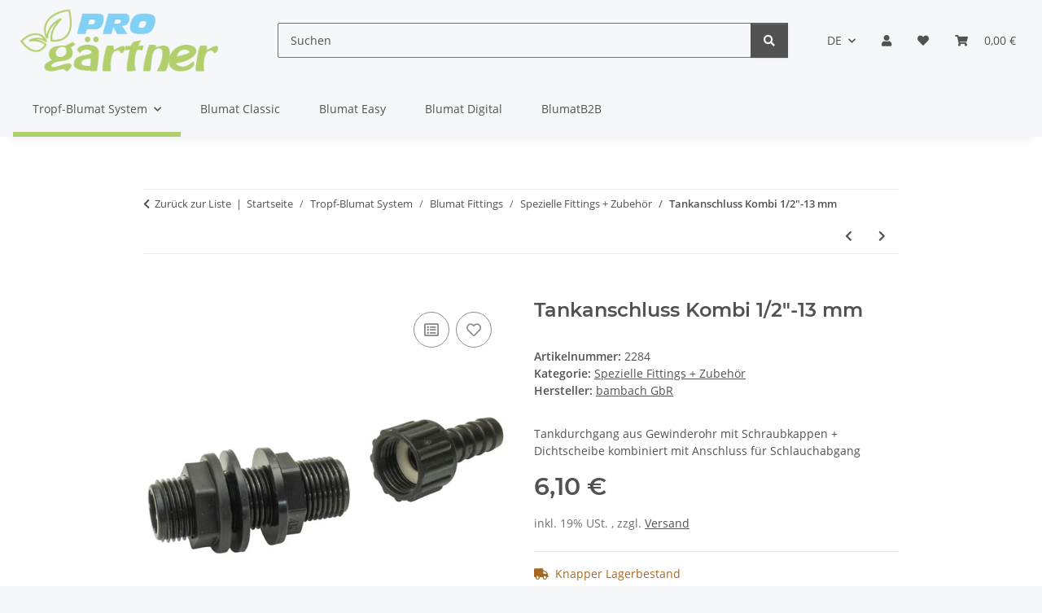

--- FILE ---
content_type: text/html; charset=utf-8
request_url: https://progaertner.de/Tankanschluss-Kombi-1-2-13-mm
body_size: 27394
content:
<!DOCTYPE html>
<html lang="de" itemscope itemtype="https://schema.org/ItemPage">
    
    <head>
        
            <meta http-equiv="content-type" content="text/html; charset=utf-8">
            <meta name="description" itemprop="description" content="Tankdurchgang aus Gewinderohr mit Schraubkappen + Dichtscheibe kombiniert mit Anschluss für Schlauchabgang">
                        <meta name="viewport" content="width=device-width, initial-scale=1.0">
            <meta http-equiv="X-UA-Compatible" content="IE=edge">
                        <meta name="robots" content="index, follow">

            <meta itemprop="url" content="https://progaertner.de/Tankanschluss-Kombi-1-2-13-mm">
            <meta property="og:type" content="website">
            <meta property="og:site_name" content='Tankanschluss Kombi 1/2"-13 mm'>
            <meta property="og:title" content='Tankanschluss Kombi 1/2"-13 mm'>
            <meta property="og:description" content="Tankdurchgang aus Gewinderohr mit Schraubkappen + Dichtscheibe kombiniert mit Anschluss für Schlauchabgang">
            <meta property="og:url" content="https://progaertner.de/Tankanschluss-Kombi-1-2-13-mm">

                                    
                            <meta itemprop="image" content="https://progaertner.de/media/image/product/179/lg/tankanschluss-kombi-1-2-13-mm.jpg">
                <meta property="og:image" content="https://progaertner.de/media/image/product/179/lg/tankanschluss-kombi-1-2-13-mm.jpg">
                <meta property="og:image:width" content="1200">
                <meta property="og:image:height" content="613">
                    

        <title itemprop="name">Tankanschluss Kombi 1/2"-13 mm</title>

                    <link rel="canonical" href="https://progaertner.de/Tankanschluss-Kombi-1-2-13-mm">
        
        

        
            <link rel="icon" href="https://progaertner.de/favicon.ico" sizes="48x48">
            <link rel="icon" href="https://progaertner.de/favicon.svg" sizes="any" type="image/svg+xml">
            <link rel="apple-touch-icon" href="https://progaertner.de/apple-touch-icon.png">
            <link rel="manifest" href="https://progaertner.de/site.webmanifest">
            <meta name="msapplication-TileColor" content="rgb(177, 207, 108)">
            <meta name="msapplication-TileImage" content="https://progaertner.de/mstile-144x144.png">
        
        
            <meta name="theme-color" content="rgb(177, 207, 108)">
        

        
                                                    
                <style id="criticalCSS">
                    
                        :root{--blue: #007bff;--indigo: #6610f2;--purple: #6f42c1;--pink: #e83e8c;--red: #dc3545;--orange: #fd7e14;--yellow: #ffc107;--green: #28a745;--teal: #20c997;--cyan: #17a2b8;--white: #ffffff;--gray: #707070;--gray-dark: #343a40;--primary: #b1cf6c;--secondary: #525252;--success: #1C871E;--info: #525252;--warning: #a56823;--danger: #b90000;--light: #f5f7fa;--dark: #525252;--gray: #707070;--gray-light: #f5f7fa;--gray-medium: #ebebeb;--gray-dark: #9b9b9b;--gray-darker: #525252;--breakpoint-xs: 0;--breakpoint-sm: 576px;--breakpoint-md: 768px;--breakpoint-lg: 992px;--breakpoint-xl: 1300px;--font-family-sans-serif: "Open Sans", sans-serif;--font-family-monospace: SFMono-Regular, Menlo, Monaco, Consolas, "Liberation Mono", "Courier New", monospace}*,*::before,*::after{box-sizing:border-box}html{font-family:sans-serif;line-height:1.15;-webkit-text-size-adjust:100%;-webkit-tap-highlight-color:rgba(0, 0, 0, 0)}article,aside,figcaption,figure,footer,header,hgroup,main,nav,section{display:block}body{margin:0;font-family:"Open Sans", sans-serif;font-size:0.875rem;font-weight:400;line-height:1.5;color:#525252;text-align:left;background-color:#f5f7fa}[tabindex="-1"]:focus:not(:focus-visible){outline:0 !important}hr{box-sizing:content-box;height:0;overflow:visible}h1,h2,h3,h4,h5,h6{margin-top:0;margin-bottom:1rem}p{margin-top:0;margin-bottom:1rem}abbr[title],abbr[data-original-title]{text-decoration:underline;text-decoration:underline dotted;cursor:help;border-bottom:0;text-decoration-skip-ink:none}address{margin-bottom:1rem;font-style:normal;line-height:inherit}ol,ul,dl{margin-top:0;margin-bottom:1rem}ol ol,ul ul,ol ul,ul ol{margin-bottom:0}dt{font-weight:700}dd{margin-bottom:0.5rem;margin-left:0}blockquote{margin:0 0 1rem}b,strong{font-weight:bolder}small{font-size:80%}sub,sup{position:relative;font-size:75%;line-height:0;vertical-align:baseline}sub{bottom:-0.25em}sup{top:-0.5em}a{color:#525252;text-decoration:underline;background-color:transparent}a:hover{color:#b1cf6c;text-decoration:none}a:not([href]):not([class]){color:inherit;text-decoration:none}a:not([href]):not([class]):hover{color:inherit;text-decoration:none}pre,code,kbd,samp{font-family:SFMono-Regular, Menlo, Monaco, Consolas, "Liberation Mono", "Courier New", monospace;font-size:1em}pre{margin-top:0;margin-bottom:1rem;overflow:auto;-ms-overflow-style:scrollbar}figure{margin:0 0 1rem}img{vertical-align:middle;border-style:none}svg{overflow:hidden;vertical-align:middle}table{border-collapse:collapse}caption{padding-top:0.75rem;padding-bottom:0.75rem;color:#707070;text-align:left;caption-side:bottom}th{text-align:inherit;text-align:-webkit-match-parent}label{display:inline-block;margin-bottom:0.5rem}button{border-radius:0}button:focus:not(:focus-visible){outline:0}input,button,select,optgroup,textarea{margin:0;font-family:inherit;font-size:inherit;line-height:inherit}button,input{overflow:visible}button,select{text-transform:none}[role="button"]{cursor:pointer}select{word-wrap:normal}button,[type="button"],[type="reset"],[type="submit"]{-webkit-appearance:button}button:not(:disabled),[type="button"]:not(:disabled),[type="reset"]:not(:disabled),[type="submit"]:not(:disabled){cursor:pointer}button::-moz-focus-inner,[type="button"]::-moz-focus-inner,[type="reset"]::-moz-focus-inner,[type="submit"]::-moz-focus-inner{padding:0;border-style:none}input[type="radio"],input[type="checkbox"]{box-sizing:border-box;padding:0}textarea{overflow:auto;resize:vertical}fieldset{min-width:0;padding:0;margin:0;border:0}legend{display:block;width:100%;max-width:100%;padding:0;margin-bottom:0.5rem;font-size:1.5rem;line-height:inherit;color:inherit;white-space:normal}progress{vertical-align:baseline}[type="number"]::-webkit-inner-spin-button,[type="number"]::-webkit-outer-spin-button{height:auto}[type="search"]{outline-offset:-2px;-webkit-appearance:none}[type="search"]::-webkit-search-decoration{-webkit-appearance:none}::-webkit-file-upload-button{font:inherit;-webkit-appearance:button}output{display:inline-block}summary{display:list-item;cursor:pointer}template{display:none}[hidden]{display:none !important}.img-fluid{max-width:100%;height:auto}.img-thumbnail{padding:0.25rem;background-color:#f5f7fa;border:1px solid #dee2e6;border-radius:0.125rem;box-shadow:0 1px 2px rgba(0, 0, 0, 0.075);max-width:100%;height:auto}.figure{display:inline-block}.figure-img{margin-bottom:0.5rem;line-height:1}.figure-caption{font-size:90%;color:#707070}code{font-size:87.5%;color:#e83e8c;word-wrap:break-word}a>code{color:inherit}kbd{padding:0.2rem 0.4rem;font-size:87.5%;color:#ffffff;background-color:#212529;border-radius:0.125rem;box-shadow:inset 0 -0.1rem 0 rgba(0, 0, 0, 0.25)}kbd kbd{padding:0;font-size:100%;font-weight:700;box-shadow:none}pre{display:block;font-size:87.5%;color:#212529}pre code{font-size:inherit;color:inherit;word-break:normal}.pre-scrollable{max-height:340px;overflow-y:scroll}.container,.container-fluid,.container-sm,.container-md,.container-lg,.container-xl{width:100%;padding-right:1rem;padding-left:1rem;margin-right:auto;margin-left:auto}@media (min-width:576px){.container,.container-sm{max-width:97vw}}@media (min-width:768px){.container,.container-sm,.container-md{max-width:720px}}@media (min-width:992px){.container,.container-sm,.container-md,.container-lg{max-width:960px}}@media (min-width:1300px){.container,.container-sm,.container-md,.container-lg,.container-xl{max-width:1250px}}.row{display:flex;flex-wrap:wrap;margin-right:-1rem;margin-left:-1rem}.no-gutters{margin-right:0;margin-left:0}.no-gutters>.col,.no-gutters>[class*="col-"]{padding-right:0;padding-left:0}.col-1,.col-2,.col-3,.col-4,.col-5,.col-6,.col-7,.col-8,.col-9,.col-10,.col-11,.col-12,.col,.col-auto,.col-sm-1,.col-sm-2,.col-sm-3,.col-sm-4,.col-sm-5,.col-sm-6,.col-sm-7,.col-sm-8,.col-sm-9,.col-sm-10,.col-sm-11,.col-sm-12,.col-sm,.col-sm-auto,.col-md-1,.col-md-2,.col-md-3,.col-md-4,.col-md-5,.col-md-6,.col-md-7,.col-md-8,.col-md-9,.col-md-10,.col-md-11,.col-md-12,.col-md,.col-md-auto,.col-lg-1,.col-lg-2,.col-lg-3,.col-lg-4,.col-lg-5,.col-lg-6,.col-lg-7,.col-lg-8,.col-lg-9,.col-lg-10,.col-lg-11,.col-lg-12,.col-lg,.col-lg-auto,.col-xl-1,.col-xl-2,.col-xl-3,.col-xl-4,.col-xl-5,.col-xl-6,.col-xl-7,.col-xl-8,.col-xl-9,.col-xl-10,.col-xl-11,.col-xl-12,.col-xl,.col-xl-auto{position:relative;width:100%;padding-right:1rem;padding-left:1rem}.col{flex-basis:0;flex-grow:1;max-width:100%}.row-cols-1>*{flex:0 0 100%;max-width:100%}.row-cols-2>*{flex:0 0 50%;max-width:50%}.row-cols-3>*{flex:0 0 33.3333333333%;max-width:33.3333333333%}.row-cols-4>*{flex:0 0 25%;max-width:25%}.row-cols-5>*{flex:0 0 20%;max-width:20%}.row-cols-6>*{flex:0 0 16.6666666667%;max-width:16.6666666667%}.col-auto{flex:0 0 auto;width:auto;max-width:100%}.col-1{flex:0 0 8.33333333%;max-width:8.33333333%}.col-2{flex:0 0 16.66666667%;max-width:16.66666667%}.col-3{flex:0 0 25%;max-width:25%}.col-4{flex:0 0 33.33333333%;max-width:33.33333333%}.col-5{flex:0 0 41.66666667%;max-width:41.66666667%}.col-6{flex:0 0 50%;max-width:50%}.col-7{flex:0 0 58.33333333%;max-width:58.33333333%}.col-8{flex:0 0 66.66666667%;max-width:66.66666667%}.col-9{flex:0 0 75%;max-width:75%}.col-10{flex:0 0 83.33333333%;max-width:83.33333333%}.col-11{flex:0 0 91.66666667%;max-width:91.66666667%}.col-12{flex:0 0 100%;max-width:100%}.order-first{order:-1}.order-last{order:13}.order-0{order:0}.order-1{order:1}.order-2{order:2}.order-3{order:3}.order-4{order:4}.order-5{order:5}.order-6{order:6}.order-7{order:7}.order-8{order:8}.order-9{order:9}.order-10{order:10}.order-11{order:11}.order-12{order:12}.offset-1{margin-left:8.33333333%}.offset-2{margin-left:16.66666667%}.offset-3{margin-left:25%}.offset-4{margin-left:33.33333333%}.offset-5{margin-left:41.66666667%}.offset-6{margin-left:50%}.offset-7{margin-left:58.33333333%}.offset-8{margin-left:66.66666667%}.offset-9{margin-left:75%}.offset-10{margin-left:83.33333333%}.offset-11{margin-left:91.66666667%}@media (min-width:576px){.col-sm{flex-basis:0;flex-grow:1;max-width:100%}.row-cols-sm-1>*{flex:0 0 100%;max-width:100%}.row-cols-sm-2>*{flex:0 0 50%;max-width:50%}.row-cols-sm-3>*{flex:0 0 33.3333333333%;max-width:33.3333333333%}.row-cols-sm-4>*{flex:0 0 25%;max-width:25%}.row-cols-sm-5>*{flex:0 0 20%;max-width:20%}.row-cols-sm-6>*{flex:0 0 16.6666666667%;max-width:16.6666666667%}.col-sm-auto{flex:0 0 auto;width:auto;max-width:100%}.col-sm-1{flex:0 0 8.33333333%;max-width:8.33333333%}.col-sm-2{flex:0 0 16.66666667%;max-width:16.66666667%}.col-sm-3{flex:0 0 25%;max-width:25%}.col-sm-4{flex:0 0 33.33333333%;max-width:33.33333333%}.col-sm-5{flex:0 0 41.66666667%;max-width:41.66666667%}.col-sm-6{flex:0 0 50%;max-width:50%}.col-sm-7{flex:0 0 58.33333333%;max-width:58.33333333%}.col-sm-8{flex:0 0 66.66666667%;max-width:66.66666667%}.col-sm-9{flex:0 0 75%;max-width:75%}.col-sm-10{flex:0 0 83.33333333%;max-width:83.33333333%}.col-sm-11{flex:0 0 91.66666667%;max-width:91.66666667%}.col-sm-12{flex:0 0 100%;max-width:100%}.order-sm-first{order:-1}.order-sm-last{order:13}.order-sm-0{order:0}.order-sm-1{order:1}.order-sm-2{order:2}.order-sm-3{order:3}.order-sm-4{order:4}.order-sm-5{order:5}.order-sm-6{order:6}.order-sm-7{order:7}.order-sm-8{order:8}.order-sm-9{order:9}.order-sm-10{order:10}.order-sm-11{order:11}.order-sm-12{order:12}.offset-sm-0{margin-left:0}.offset-sm-1{margin-left:8.33333333%}.offset-sm-2{margin-left:16.66666667%}.offset-sm-3{margin-left:25%}.offset-sm-4{margin-left:33.33333333%}.offset-sm-5{margin-left:41.66666667%}.offset-sm-6{margin-left:50%}.offset-sm-7{margin-left:58.33333333%}.offset-sm-8{margin-left:66.66666667%}.offset-sm-9{margin-left:75%}.offset-sm-10{margin-left:83.33333333%}.offset-sm-11{margin-left:91.66666667%}}@media (min-width:768px){.col-md{flex-basis:0;flex-grow:1;max-width:100%}.row-cols-md-1>*{flex:0 0 100%;max-width:100%}.row-cols-md-2>*{flex:0 0 50%;max-width:50%}.row-cols-md-3>*{flex:0 0 33.3333333333%;max-width:33.3333333333%}.row-cols-md-4>*{flex:0 0 25%;max-width:25%}.row-cols-md-5>*{flex:0 0 20%;max-width:20%}.row-cols-md-6>*{flex:0 0 16.6666666667%;max-width:16.6666666667%}.col-md-auto{flex:0 0 auto;width:auto;max-width:100%}.col-md-1{flex:0 0 8.33333333%;max-width:8.33333333%}.col-md-2{flex:0 0 16.66666667%;max-width:16.66666667%}.col-md-3{flex:0 0 25%;max-width:25%}.col-md-4{flex:0 0 33.33333333%;max-width:33.33333333%}.col-md-5{flex:0 0 41.66666667%;max-width:41.66666667%}.col-md-6{flex:0 0 50%;max-width:50%}.col-md-7{flex:0 0 58.33333333%;max-width:58.33333333%}.col-md-8{flex:0 0 66.66666667%;max-width:66.66666667%}.col-md-9{flex:0 0 75%;max-width:75%}.col-md-10{flex:0 0 83.33333333%;max-width:83.33333333%}.col-md-11{flex:0 0 91.66666667%;max-width:91.66666667%}.col-md-12{flex:0 0 100%;max-width:100%}.order-md-first{order:-1}.order-md-last{order:13}.order-md-0{order:0}.order-md-1{order:1}.order-md-2{order:2}.order-md-3{order:3}.order-md-4{order:4}.order-md-5{order:5}.order-md-6{order:6}.order-md-7{order:7}.order-md-8{order:8}.order-md-9{order:9}.order-md-10{order:10}.order-md-11{order:11}.order-md-12{order:12}.offset-md-0{margin-left:0}.offset-md-1{margin-left:8.33333333%}.offset-md-2{margin-left:16.66666667%}.offset-md-3{margin-left:25%}.offset-md-4{margin-left:33.33333333%}.offset-md-5{margin-left:41.66666667%}.offset-md-6{margin-left:50%}.offset-md-7{margin-left:58.33333333%}.offset-md-8{margin-left:66.66666667%}.offset-md-9{margin-left:75%}.offset-md-10{margin-left:83.33333333%}.offset-md-11{margin-left:91.66666667%}}@media (min-width:992px){.col-lg{flex-basis:0;flex-grow:1;max-width:100%}.row-cols-lg-1>*{flex:0 0 100%;max-width:100%}.row-cols-lg-2>*{flex:0 0 50%;max-width:50%}.row-cols-lg-3>*{flex:0 0 33.3333333333%;max-width:33.3333333333%}.row-cols-lg-4>*{flex:0 0 25%;max-width:25%}.row-cols-lg-5>*{flex:0 0 20%;max-width:20%}.row-cols-lg-6>*{flex:0 0 16.6666666667%;max-width:16.6666666667%}.col-lg-auto{flex:0 0 auto;width:auto;max-width:100%}.col-lg-1{flex:0 0 8.33333333%;max-width:8.33333333%}.col-lg-2{flex:0 0 16.66666667%;max-width:16.66666667%}.col-lg-3{flex:0 0 25%;max-width:25%}.col-lg-4{flex:0 0 33.33333333%;max-width:33.33333333%}.col-lg-5{flex:0 0 41.66666667%;max-width:41.66666667%}.col-lg-6{flex:0 0 50%;max-width:50%}.col-lg-7{flex:0 0 58.33333333%;max-width:58.33333333%}.col-lg-8{flex:0 0 66.66666667%;max-width:66.66666667%}.col-lg-9{flex:0 0 75%;max-width:75%}.col-lg-10{flex:0 0 83.33333333%;max-width:83.33333333%}.col-lg-11{flex:0 0 91.66666667%;max-width:91.66666667%}.col-lg-12{flex:0 0 100%;max-width:100%}.order-lg-first{order:-1}.order-lg-last{order:13}.order-lg-0{order:0}.order-lg-1{order:1}.order-lg-2{order:2}.order-lg-3{order:3}.order-lg-4{order:4}.order-lg-5{order:5}.order-lg-6{order:6}.order-lg-7{order:7}.order-lg-8{order:8}.order-lg-9{order:9}.order-lg-10{order:10}.order-lg-11{order:11}.order-lg-12{order:12}.offset-lg-0{margin-left:0}.offset-lg-1{margin-left:8.33333333%}.offset-lg-2{margin-left:16.66666667%}.offset-lg-3{margin-left:25%}.offset-lg-4{margin-left:33.33333333%}.offset-lg-5{margin-left:41.66666667%}.offset-lg-6{margin-left:50%}.offset-lg-7{margin-left:58.33333333%}.offset-lg-8{margin-left:66.66666667%}.offset-lg-9{margin-left:75%}.offset-lg-10{margin-left:83.33333333%}.offset-lg-11{margin-left:91.66666667%}}@media (min-width:1300px){.col-xl{flex-basis:0;flex-grow:1;max-width:100%}.row-cols-xl-1>*{flex:0 0 100%;max-width:100%}.row-cols-xl-2>*{flex:0 0 50%;max-width:50%}.row-cols-xl-3>*{flex:0 0 33.3333333333%;max-width:33.3333333333%}.row-cols-xl-4>*{flex:0 0 25%;max-width:25%}.row-cols-xl-5>*{flex:0 0 20%;max-width:20%}.row-cols-xl-6>*{flex:0 0 16.6666666667%;max-width:16.6666666667%}.col-xl-auto{flex:0 0 auto;width:auto;max-width:100%}.col-xl-1{flex:0 0 8.33333333%;max-width:8.33333333%}.col-xl-2{flex:0 0 16.66666667%;max-width:16.66666667%}.col-xl-3{flex:0 0 25%;max-width:25%}.col-xl-4{flex:0 0 33.33333333%;max-width:33.33333333%}.col-xl-5{flex:0 0 41.66666667%;max-width:41.66666667%}.col-xl-6{flex:0 0 50%;max-width:50%}.col-xl-7{flex:0 0 58.33333333%;max-width:58.33333333%}.col-xl-8{flex:0 0 66.66666667%;max-width:66.66666667%}.col-xl-9{flex:0 0 75%;max-width:75%}.col-xl-10{flex:0 0 83.33333333%;max-width:83.33333333%}.col-xl-11{flex:0 0 91.66666667%;max-width:91.66666667%}.col-xl-12{flex:0 0 100%;max-width:100%}.order-xl-first{order:-1}.order-xl-last{order:13}.order-xl-0{order:0}.order-xl-1{order:1}.order-xl-2{order:2}.order-xl-3{order:3}.order-xl-4{order:4}.order-xl-5{order:5}.order-xl-6{order:6}.order-xl-7{order:7}.order-xl-8{order:8}.order-xl-9{order:9}.order-xl-10{order:10}.order-xl-11{order:11}.order-xl-12{order:12}.offset-xl-0{margin-left:0}.offset-xl-1{margin-left:8.33333333%}.offset-xl-2{margin-left:16.66666667%}.offset-xl-3{margin-left:25%}.offset-xl-4{margin-left:33.33333333%}.offset-xl-5{margin-left:41.66666667%}.offset-xl-6{margin-left:50%}.offset-xl-7{margin-left:58.33333333%}.offset-xl-8{margin-left:66.66666667%}.offset-xl-9{margin-left:75%}.offset-xl-10{margin-left:83.33333333%}.offset-xl-11{margin-left:91.66666667%}}.nav{display:flex;flex-wrap:wrap;padding-left:0;margin-bottom:0;list-style:none}.nav-link{display:block;padding:0.5rem 1rem;text-decoration:none}.nav-link:hover,.nav-link:focus{text-decoration:none}.nav-link.disabled{color:#707070;pointer-events:none;cursor:default}.nav-tabs{border-bottom:1px solid #dee2e6}.nav-tabs .nav-link{margin-bottom:-1px;background-color:transparent;border:1px solid transparent;border-top-left-radius:0;border-top-right-radius:0}.nav-tabs .nav-link:hover,.nav-tabs .nav-link:focus{isolation:isolate;border-color:transparent}.nav-tabs .nav-link.disabled{color:#707070;background-color:transparent;border-color:transparent}.nav-tabs .nav-link.active,.nav-tabs .nav-item.show .nav-link{color:#525252;background-color:transparent;border-color:#b1cf6c}.nav-tabs .dropdown-menu{margin-top:-1px;border-top-left-radius:0;border-top-right-radius:0}.nav-pills .nav-link{background:none;border:0;border-radius:0.125rem}.nav-pills .nav-link.active,.nav-pills .show>.nav-link{color:#ffffff;background-color:#b1cf6c}.nav-fill>.nav-link,.nav-fill .nav-item{flex:1 1 auto;text-align:center}.nav-justified>.nav-link,.nav-justified .nav-item{flex-basis:0;flex-grow:1;text-align:center}.tab-content>.tab-pane{display:none}.tab-content>.active{display:block}.navbar{position:relative;display:flex;flex-wrap:wrap;align-items:center;justify-content:space-between;padding:0.4rem 1rem}.navbar .container,.navbar .container-fluid,.navbar .container-sm,.navbar .container-md,.navbar .container-lg,.navbar .container-xl,.navbar>.container-sm,.navbar>.container-md,.navbar>.container-lg,.navbar>.container-xl{display:flex;flex-wrap:wrap;align-items:center;justify-content:space-between}.navbar-brand{display:inline-block;padding-top:0.40625rem;padding-bottom:0.40625rem;margin-right:1rem;font-size:1rem;line-height:inherit;white-space:nowrap}.navbar-brand:hover,.navbar-brand:focus{text-decoration:none}.navbar-nav{display:flex;flex-direction:column;padding-left:0;margin-bottom:0;list-style:none}.navbar-nav .nav-link{padding-right:0;padding-left:0}.navbar-nav .dropdown-menu{position:static;float:none}.navbar-text{display:inline-block;padding-top:0.5rem;padding-bottom:0.5rem}.navbar-collapse{flex-basis:100%;flex-grow:1;align-items:center}.navbar-toggler{padding:0.25rem 0.75rem;font-size:1rem;line-height:1;background-color:transparent;border:1px solid transparent;border-radius:0.125rem}.navbar-toggler:hover,.navbar-toggler:focus{text-decoration:none}.navbar-toggler-icon{display:inline-block;width:1.5em;height:1.5em;vertical-align:middle;content:"";background:50% / 100% 100% no-repeat}.navbar-nav-scroll{max-height:75vh;overflow-y:auto}@media (max-width:575.98px){.navbar-expand-sm>.container,.navbar-expand-sm>.container-fluid,.navbar-expand-sm>.container-sm,.navbar-expand-sm>.container-md,.navbar-expand-sm>.container-lg,.navbar-expand-sm>.container-xl{padding-right:0;padding-left:0}}@media (min-width:576px){.navbar-expand-sm{flex-flow:row nowrap;justify-content:flex-start}.navbar-expand-sm .navbar-nav{flex-direction:row}.navbar-expand-sm .navbar-nav .dropdown-menu{position:absolute}.navbar-expand-sm .navbar-nav .nav-link{padding-right:1.5rem;padding-left:1.5rem}.navbar-expand-sm>.container,.navbar-expand-sm>.container-fluid,.navbar-expand-sm>.container-sm,.navbar-expand-sm>.container-md,.navbar-expand-sm>.container-lg,.navbar-expand-sm>.container-xl{flex-wrap:nowrap}.navbar-expand-sm .navbar-nav-scroll{overflow:visible}.navbar-expand-sm .navbar-collapse{display:flex !important;flex-basis:auto}.navbar-expand-sm .navbar-toggler{display:none}}@media (max-width:767.98px){.navbar-expand-md>.container,.navbar-expand-md>.container-fluid,.navbar-expand-md>.container-sm,.navbar-expand-md>.container-md,.navbar-expand-md>.container-lg,.navbar-expand-md>.container-xl{padding-right:0;padding-left:0}}@media (min-width:768px){.navbar-expand-md{flex-flow:row nowrap;justify-content:flex-start}.navbar-expand-md .navbar-nav{flex-direction:row}.navbar-expand-md .navbar-nav .dropdown-menu{position:absolute}.navbar-expand-md .navbar-nav .nav-link{padding-right:1.5rem;padding-left:1.5rem}.navbar-expand-md>.container,.navbar-expand-md>.container-fluid,.navbar-expand-md>.container-sm,.navbar-expand-md>.container-md,.navbar-expand-md>.container-lg,.navbar-expand-md>.container-xl{flex-wrap:nowrap}.navbar-expand-md .navbar-nav-scroll{overflow:visible}.navbar-expand-md .navbar-collapse{display:flex !important;flex-basis:auto}.navbar-expand-md .navbar-toggler{display:none}}@media (max-width:991.98px){.navbar-expand-lg>.container,.navbar-expand-lg>.container-fluid,.navbar-expand-lg>.container-sm,.navbar-expand-lg>.container-md,.navbar-expand-lg>.container-lg,.navbar-expand-lg>.container-xl{padding-right:0;padding-left:0}}@media (min-width:992px){.navbar-expand-lg{flex-flow:row nowrap;justify-content:flex-start}.navbar-expand-lg .navbar-nav{flex-direction:row}.navbar-expand-lg .navbar-nav .dropdown-menu{position:absolute}.navbar-expand-lg .navbar-nav .nav-link{padding-right:1.5rem;padding-left:1.5rem}.navbar-expand-lg>.container,.navbar-expand-lg>.container-fluid,.navbar-expand-lg>.container-sm,.navbar-expand-lg>.container-md,.navbar-expand-lg>.container-lg,.navbar-expand-lg>.container-xl{flex-wrap:nowrap}.navbar-expand-lg .navbar-nav-scroll{overflow:visible}.navbar-expand-lg .navbar-collapse{display:flex !important;flex-basis:auto}.navbar-expand-lg .navbar-toggler{display:none}}@media (max-width:1299.98px){.navbar-expand-xl>.container,.navbar-expand-xl>.container-fluid,.navbar-expand-xl>.container-sm,.navbar-expand-xl>.container-md,.navbar-expand-xl>.container-lg,.navbar-expand-xl>.container-xl{padding-right:0;padding-left:0}}@media (min-width:1300px){.navbar-expand-xl{flex-flow:row nowrap;justify-content:flex-start}.navbar-expand-xl .navbar-nav{flex-direction:row}.navbar-expand-xl .navbar-nav .dropdown-menu{position:absolute}.navbar-expand-xl .navbar-nav .nav-link{padding-right:1.5rem;padding-left:1.5rem}.navbar-expand-xl>.container,.navbar-expand-xl>.container-fluid,.navbar-expand-xl>.container-sm,.navbar-expand-xl>.container-md,.navbar-expand-xl>.container-lg,.navbar-expand-xl>.container-xl{flex-wrap:nowrap}.navbar-expand-xl .navbar-nav-scroll{overflow:visible}.navbar-expand-xl .navbar-collapse{display:flex !important;flex-basis:auto}.navbar-expand-xl .navbar-toggler{display:none}}.navbar-expand{flex-flow:row nowrap;justify-content:flex-start}.navbar-expand>.container,.navbar-expand>.container-fluid,.navbar-expand>.container-sm,.navbar-expand>.container-md,.navbar-expand>.container-lg,.navbar-expand>.container-xl{padding-right:0;padding-left:0}.navbar-expand .navbar-nav{flex-direction:row}.navbar-expand .navbar-nav .dropdown-menu{position:absolute}.navbar-expand .navbar-nav .nav-link{padding-right:1.5rem;padding-left:1.5rem}.navbar-expand>.container,.navbar-expand>.container-fluid,.navbar-expand>.container-sm,.navbar-expand>.container-md,.navbar-expand>.container-lg,.navbar-expand>.container-xl{flex-wrap:nowrap}.navbar-expand .navbar-nav-scroll{overflow:visible}.navbar-expand .navbar-collapse{display:flex !important;flex-basis:auto}.navbar-expand .navbar-toggler{display:none}.navbar-light .navbar-brand{color:rgba(0, 0, 0, 0.9)}.navbar-light .navbar-brand:hover,.navbar-light .navbar-brand:focus{color:rgba(0, 0, 0, 0.9)}.navbar-light .navbar-nav .nav-link{color:#525252}.navbar-light .navbar-nav .nav-link:hover,.navbar-light .navbar-nav .nav-link:focus{color:#b1cf6c}.navbar-light .navbar-nav .nav-link.disabled{color:rgba(0, 0, 0, 0.3)}.navbar-light .navbar-nav .show>.nav-link,.navbar-light .navbar-nav .active>.nav-link,.navbar-light .navbar-nav .nav-link.show,.navbar-light .navbar-nav .nav-link.active{color:rgba(0, 0, 0, 0.9)}.navbar-light .navbar-toggler{color:#525252;border-color:rgba(0, 0, 0, 0.1)}.navbar-light .navbar-toggler-icon{background-image:url("data:image/svg+xml,%3csvg xmlns='http://www.w3.org/2000/svg' width='30' height='30' viewBox='0 0 30 30'%3e%3cpath stroke='%23525252' stroke-linecap='round' stroke-miterlimit='10' stroke-width='2' d='M4 7h22M4 15h22M4 23h22'/%3e%3c/svg%3e")}.navbar-light .navbar-text{color:#525252}.navbar-light .navbar-text a{color:rgba(0, 0, 0, 0.9)}.navbar-light .navbar-text a:hover,.navbar-light .navbar-text a:focus{color:rgba(0, 0, 0, 0.9)}.navbar-dark .navbar-brand{color:#ffffff}.navbar-dark .navbar-brand:hover,.navbar-dark .navbar-brand:focus{color:#ffffff}.navbar-dark .navbar-nav .nav-link{color:rgba(255, 255, 255, 0.5)}.navbar-dark .navbar-nav .nav-link:hover,.navbar-dark .navbar-nav .nav-link:focus{color:rgba(255, 255, 255, 0.75)}.navbar-dark .navbar-nav .nav-link.disabled{color:rgba(255, 255, 255, 0.25)}.navbar-dark .navbar-nav .show>.nav-link,.navbar-dark .navbar-nav .active>.nav-link,.navbar-dark .navbar-nav .nav-link.show,.navbar-dark .navbar-nav .nav-link.active{color:#ffffff}.navbar-dark .navbar-toggler{color:rgba(255, 255, 255, 0.5);border-color:rgba(255, 255, 255, 0.1)}.navbar-dark .navbar-toggler-icon{background-image:url("data:image/svg+xml,%3csvg xmlns='http://www.w3.org/2000/svg' width='30' height='30' viewBox='0 0 30 30'%3e%3cpath stroke='rgba%28255, 255, 255, 0.5%29' stroke-linecap='round' stroke-miterlimit='10' stroke-width='2' d='M4 7h22M4 15h22M4 23h22'/%3e%3c/svg%3e")}.navbar-dark .navbar-text{color:rgba(255, 255, 255, 0.5)}.navbar-dark .navbar-text a{color:#ffffff}.navbar-dark .navbar-text a:hover,.navbar-dark .navbar-text a:focus{color:#ffffff}.pagination-sm .page-item.active .page-link::after,.pagination-sm .page-item.active .page-text::after{left:0.375rem;right:0.375rem}.pagination-lg .page-item.active .page-link::after,.pagination-lg .page-item.active .page-text::after{left:1.125rem;right:1.125rem}.page-item{position:relative}.page-item.active{font-weight:700}.page-item.active .page-link::after,.page-item.active .page-text::after{content:"";position:absolute;left:0.5625rem;bottom:0;right:0.5625rem;border-bottom:4px solid #b1cf6c}@media (min-width:768px){.dropdown-item.page-item{background-color:transparent}}.page-link,.page-text{text-decoration:none}.pagination{margin-bottom:0;justify-content:space-between;align-items:center}@media (min-width:768px){.pagination{justify-content:normal}.pagination .dropdown>.btn{display:none}.pagination .dropdown-menu{position:static !important;transform:none !important;display:flex;margin:0;padding:0;border:0;min-width:auto}.pagination .dropdown-item{width:auto;display:inline-block;padding:0}.pagination .dropdown-item.active{background-color:transparent;color:#525252}.pagination .dropdown-item:hover{background-color:transparent}.pagination .pagination-site{display:none}}@media (max-width:767.98px){.pagination .dropdown-item{padding:0}.pagination .dropdown-item.active .page-link,.pagination .dropdown-item.active .page-text,.pagination .dropdown-item:active .page-link,.pagination .dropdown-item:active .page-text{color:#525252}}.productlist-page-nav{align-items:center}.productlist-page-nav .pagination{margin:0}.productlist-page-nav .displayoptions{margin-bottom:1rem}@media (min-width:768px){.productlist-page-nav .displayoptions{margin-bottom:0}}.productlist-page-nav .displayoptions .btn-group+.btn-group+.btn-group{margin-left:0.5rem}.productlist-page-nav .result-option-wrapper{margin-right:0.5rem}.productlist-page-nav .productlist-item-info{margin-bottom:0.5rem;margin-left:auto;margin-right:auto;display:flex}@media (min-width:768px){.productlist-page-nav .productlist-item-info{margin-right:0;margin-bottom:0}.productlist-page-nav .productlist-item-info.productlist-item-border{border-right:1px solid #ebebeb;padding-right:1rem}}.productlist-page-nav.productlist-page-nav-header-m{margin-top:3rem}@media (min-width:768px){.productlist-page-nav.productlist-page-nav-header-m{margin-top:2rem}.productlist-page-nav.productlist-page-nav-header-m>.col{margin-top:1rem}}.productlist-page-nav-bottom{margin-bottom:2rem}.pagination-wrapper{margin-bottom:1rem;align-items:center;border-top:1px solid #f5f7fa;border-bottom:1px solid #f5f7fa;padding-top:0.5rem;padding-bottom:0.5rem}.pagination-wrapper .pagination-entries{font-weight:700;margin-bottom:1rem}@media (min-width:768px){.pagination-wrapper .pagination-entries{margin-bottom:0}}.pagination-wrapper .pagination-selects{margin-left:auto;margin-top:1rem}@media (min-width:768px){.pagination-wrapper .pagination-selects{margin-left:0;margin-top:0}}.pagination-wrapper .pagination-selects .pagination-selects-entries{margin-bottom:1rem}@media (min-width:768px){.pagination-wrapper .pagination-selects .pagination-selects-entries{margin-right:1rem;margin-bottom:0}}.pagination-no-wrapper{border:0;padding-top:0;padding-bottom:0}.topbar-wrapper{position:relative;z-index:1021;flex-direction:row-reverse}.sticky-header header{position:sticky;top:0}#jtl-nav-wrapper .form-control::placeholder,#jtl-nav-wrapper .form-control:focus::placeholder{color:#525252}#jtl-nav-wrapper .label-slide .form-group:not(.exclude-from-label-slide):not(.checkbox) label{background:#f5f7fa;color:#525252}header{box-shadow:0 1rem 0.5625rem -0.75rem rgba(0, 0, 0, 0.06);position:relative;z-index:1020}header .dropdown-menu{background-color:#f5f7fa;color:#525252}header .navbar-toggler{color:#525252}header .navbar-brand img{max-width:50vw;object-fit:contain}header .nav-right .dropdown-menu{margin-top:-0.03125rem;box-shadow:inset 0 1rem 0.5625rem -0.75rem rgba(0, 0, 0, 0.06)}@media (min-width:992px){header #mainNavigation{margin-right:1rem}}@media (max-width:991.98px){header .navbar-brand img{max-width:30vw}header .dropup,header .dropright,header .dropdown,header .dropleft,header .col,header [class*="col-"]{position:static}header .navbar-collapse{position:fixed;top:0;left:0;display:block;height:100vh !important;-webkit-overflow-scrolling:touch;max-width:16.875rem;transition:all 0.2s ease-in-out;z-index:1050;width:100%;background:#f5f7fa}header .navbar-collapse:not(.show){transform:translateX(-100%)}header .navbar-nav{transition:all 0.2s ease-in-out}header .navbar-nav .nav-item,header .navbar-nav .nav-link{margin-left:0;margin-right:0;padding-left:1rem;padding-right:1rem;padding-top:1rem;padding-bottom:1rem}header .navbar-nav .nav-link{margin-top:-1rem;margin-bottom:-1rem;margin-left:-1rem;margin-right:-1rem;display:flex;align-items:center;justify-content:space-between}header .navbar-nav .nav-link::after{content:'\f054' !important;font-family:"Font Awesome 5 Free" !important;font-weight:900;margin-left:0.5rem;margin-top:0;font-size:0.75em}header .navbar-nav .nav-item.dropdown>.nav-link>.product-count{display:none}header .navbar-nav .nav-item:not(.dropdown) .nav-link::after{display:none}header .navbar-nav .dropdown-menu{position:absolute;left:100%;top:0;box-shadow:none;width:100%;padding:0;margin:0}header .navbar-nav .dropdown-menu:not(.show){display:none}header .navbar-nav .dropdown-body{margin:0}header .navbar-nav .nav{flex-direction:column}header .nav-mobile-header{padding-left:1rem;padding-right:1rem}header .nav-mobile-header>.row{height:3.125rem}header .nav-mobile-header .nav-mobile-header-hr{margin-top:0;margin-bottom:0}header .nav-mobile-body{height:calc(100vh - 3.125rem);height:calc(var(--vh, 1vh) * 100 - 3.125rem);overflow-y:auto;position:relative}header .nav-scrollbar-inner{overflow:visible}header .nav-right{font-size:1rem}header .nav-right .dropdown-menu{width:100%}}@media (min-width:992px){header .navbar-collapse{height:4.3125rem}header .navbar-nav>.nav-item>.nav-link{position:relative;padding:1.5rem}header .navbar-nav>.nav-item>.nav-link::before{content:"";position:absolute;bottom:0;left:50%;transform:translateX(-50%);border-width:0 0 6px;border-color:#b1cf6c;border-style:solid;transition:width 0.4s;width:0}header .navbar-nav>.nav-item.active>.nav-link::before,header .navbar-nav>.nav-item:hover>.nav-link::before,header .navbar-nav>.nav-item.hover>.nav-link::before{width:100%}header .navbar-nav>.nav-item>.dropdown-menu{max-height:calc(100vh - 12.5rem);overflow:auto;margin-top:-0.03125rem;box-shadow:inset 0 1rem 0.5625rem -0.75rem rgba(0, 0, 0, 0.06)}header .navbar-nav>.nav-item.dropdown-full{position:static}header .navbar-nav>.nav-item.dropdown-full .dropdown-menu{width:100%}header .navbar-nav>.nav-item .product-count{display:none}header .navbar-nav>.nav-item .nav{flex-wrap:wrap}header .navbar-nav .nav .nav-link{padding:0}header .navbar-nav .nav .nav-link::after{display:none}header .navbar-nav .dropdown .nav-item{width:100%}header .nav-mobile-body{align-self:flex-start;width:100%}header .nav-scrollbar-inner{width:100%}header .nav-right .nav-link{padding-top:1.5rem;padding-bottom:1.5rem}header .submenu-headline::after{display:none}header .submenu-headline-toplevel{font-family:Montserrat, sans-serif;font-size:1rem;border-bottom:1px solid #ebebeb;margin-bottom:1rem}header .subcategory-wrapper .categories-recursive-dropdown{display:block;position:static !important;box-shadow:none}header .subcategory-wrapper .categories-recursive-dropdown>.nav{flex-direction:column}header .subcategory-wrapper .categories-recursive-dropdown .categories-recursive-dropdown{margin-left:0.25rem}}header .submenu-headline-image{margin-bottom:1rem;display:none}@media (min-width:992px){header .submenu-headline-image{display:block}}header #burger-menu{margin-right:1rem}header .table,header .dropdown-item,header .btn-outline-primary{color:#525252}header .dropdown-item{background-color:transparent}header .dropdown-item:hover{background-color:#f5f7fa}header .btn-outline-primary:hover{color:#525252}@media (min-width:992px){.nav-item-lg-m{margin-top:1.5rem;margin-bottom:1.5rem}}.fixed-search{background-color:#f5f7fa;box-shadow:0 0.25rem 0.5rem rgba(0, 0, 0, 0.2);padding-top:0.5rem;padding-bottom:0.5rem}.fixed-search .form-control{background-color:#f5f7fa;color:#525252}.fixed-search .form-control::placeholder{color:#525252}.main-search .twitter-typeahead{display:flex;flex-grow:1}.form-clear{align-items:center;bottom:8px;color:#525252;cursor:pointer;display:flex;height:24px;justify-content:center;position:absolute;right:52px;width:24px;z-index:10}.account-icon-dropdown .account-icon-dropdown-pass{margin-bottom:2rem}.account-icon-dropdown .dropdown-footer{background-color:#f5f7fa}.account-icon-dropdown .dropdown-footer a{text-decoration:underline}.account-icon-dropdown .account-icon-dropdown-logout{padding-bottom:0.5rem}.cart-dropdown-shipping-notice{color:#707070}.is-checkout header,.is-checkout .navbar{height:2.8rem}@media (min-width:992px){.is-checkout header,.is-checkout .navbar{height:4.2625rem}}.is-checkout .search-form-wrapper-fixed,.is-checkout .fixed-search{display:none}@media (max-width:991.98px){.nav-icons{height:2.8rem}}.search-form-wrapper-fixed{padding-top:0.5rem;padding-bottom:0.5rem}.full-width-mega .main-search-wrapper .twitter-typeahead{flex:1}@media (min-width:992px){.full-width-mega .main-search-wrapper{display:block}}@media (max-width:991.98px){.full-width-mega.sticky-top .main-search-wrapper{padding-right:0;padding-left:0;flex:0 0 auto;width:auto;max-width:100%}.full-width-mega.sticky-top .main-search-wrapper+.col,.full-width-mega.sticky-top .main-search-wrapper a{padding-left:0}.full-width-mega.sticky-top .main-search-wrapper .nav-link{padding-right:0.7rem}.full-width-mega .secure-checkout-icon{flex:0 0 auto;width:auto;max-width:100%;margin-left:auto}.full-width-mega .toggler-logo-wrapper{position:initial;width:max-content}}.full-width-mega .nav-icons-wrapper{padding-left:0}.full-width-mega .nav-logo-wrapper{padding-right:0;margin-right:auto}@media (min-width:992px){.full-width-mega .navbar-expand-lg .nav-multiple-row .navbar-nav{flex-wrap:wrap}.full-width-mega #mainNavigation.nav-multiple-row{height:auto;margin-right:0}.full-width-mega .nav-multiple-row .nav-scrollbar-inner{padding-bottom:0}.full-width-mega .nav-multiple-row .nav-scrollbar-arrow{display:none}.full-width-mega .menu-search-position-center .main-search-wrapper{margin-right:auto}.full-width-mega .menu-search-position-left .main-search-wrapper{margin-right:auto}.full-width-mega .menu-search-position-left .nav-logo-wrapper{margin-right:initial}.full-width-mega .menu-center-center.menu-multiple-rows-multiple .nav-scrollbar-inner{justify-content:center}.full-width-mega .menu-center-space-between.menu-multiple-rows-multiple .nav-scrollbar-inner{justify-content:space-between}}@media (min-width:992px){header.full-width-mega .nav-right .dropdown-menu{box-shadow:0 0 7px #000000}header .nav-multiple-row .navbar-nav>.nav-item>.nav-link{padding:1rem 1.5rem}}.slick-slider{position:relative;display:block;box-sizing:border-box;-webkit-touch-callout:none;-webkit-user-select:none;-khtml-user-select:none;-moz-user-select:none;-ms-user-select:none;user-select:none;-ms-touch-action:pan-y;touch-action:pan-y;-webkit-tap-highlight-color:transparent}.slick-list{position:relative;overflow:hidden;display:block;margin:0;padding:0}.slick-list:focus{outline:none}.slick-list.dragging{cursor:pointer;cursor:hand}.slick-slider .slick-track,.slick-slider .slick-list{-webkit-transform:translate3d(0, 0, 0);-moz-transform:translate3d(0, 0, 0);-ms-transform:translate3d(0, 0, 0);-o-transform:translate3d(0, 0, 0);transform:translate3d(0, 0, 0)}.slick-track{position:relative;left:0;top:0;display:block;margin-left:auto;margin-right:auto;margin-bottom:2px}.slick-track:before,.slick-track:after{content:"";display:table}.slick-track:after{clear:both}.slick-loading .slick-track{visibility:hidden}.slick-slide{float:left;height:100%;min-height:1px;display:none}[dir="rtl"] .slick-slide{float:right}.slick-slide img{display:block}.slick-slide.slick-loading img{display:none}.slick-slide.dragging img{pointer-events:none}.slick-initialized .slick-slide{display:block}.slick-loading .slick-slide{visibility:hidden}.slick-vertical .slick-slide{display:block;height:auto;border:1px solid transparent}.slick-arrow.slick-hidden{display:none}:root{--vh: 1vh}.fa,.fas,.far,.fal{display:inline-block}h1,h2,h3,h4,h5,h6,.h1,.h2,.h3,.productlist-filter-headline,.sidepanel-left .box-normal .box-normal-link,.h4,.h5,.h6{margin-bottom:1rem;font-family:Montserrat, sans-serif;font-weight:400;line-height:1.2;color:#525252}h1,.h1{font-size:1.875rem}h2,.h2{font-size:1.5rem}h3,.h3,.productlist-filter-headline,.sidepanel-left .box-normal .box-normal-link{font-size:1rem}h4,.h4{font-size:0.875rem}h5,.h5{font-size:0.875rem}h6,.h6{font-size:0.875rem}.btn-skip-to{position:absolute;top:0;transition:transform 200ms;transform:scale(0);margin:1%;z-index:1070;background:#ffffff;border:3px solid #b1cf6c;font-weight:400;color:#525252;text-align:center;vertical-align:middle;padding:0.625rem 0.9375rem;border-radius:0.125rem;font-weight:bolder;text-decoration:none}.btn-skip-to:focus{transform:scale(1)}.slick-slide a:hover,.slick-slide a:focus{color:#b1cf6c;text-decoration:none}.slick-slide a:not([href]):not([class]):hover,.slick-slide a:not([href]):not([class]):focus{color:inherit;text-decoration:none}.banner .img-fluid{width:100%}.label-slide .form-group:not(.exclude-from-label-slide):not(.checkbox) label{display:none}.modal{display:none}.carousel-thumbnails .slick-arrow{opacity:0}.slick-dots{flex:0 0 100%;display:flex;justify-content:center;align-items:center;font-size:0;line-height:0;padding:0;height:1rem;width:100%;margin:2rem 0 0}.slick-dots li{margin:0 0.25rem;list-style-type:none}.slick-dots li button{width:0.75rem;height:0.75rem;padding:0;border-radius:50%;border:0.125rem solid #ebebeb;background-color:#ebebeb;transition:all 0.2s ease-in-out}.slick-dots li.slick-active button{background-color:#525252;border-color:#525252}.consent-modal:not(.active){display:none}.consent-banner-icon{width:1em;height:1em}.mini>#consent-banner{display:none}html{overflow-y:scroll}.dropdown-menu{display:none}.dropdown-toggle::after{content:"";margin-left:0.5rem;display:inline-block}.list-unstyled,.list-icons{padding-left:0;list-style:none}.input-group{position:relative;display:flex;flex-wrap:wrap;align-items:stretch;width:100%}.input-group>.form-control{flex:1 1 auto;width:1%}#main-wrapper{background:#ffffff}.container-fluid-xl{max-width:103.125rem}.nav-dividers .nav-item{position:relative}.nav-dividers .nav-item:not(:last-child)::after{content:"";position:absolute;right:0;top:0.5rem;height:calc(100% - 1rem);border-right:0.0625rem solid currentColor}.nav-link{text-decoration:none}.nav-scrollbar{overflow:hidden;display:flex;align-items:center}.nav-scrollbar .nav,.nav-scrollbar .navbar-nav{flex-wrap:nowrap}.nav-scrollbar .nav-item{white-space:nowrap}.nav-scrollbar-inner{overflow-x:auto;padding-bottom:1.5rem;align-self:flex-start}#shop-nav{align-items:center;flex-shrink:0;margin-left:auto}@media (max-width:767.98px){#shop-nav .nav-link{padding-left:0.7rem;padding-right:0.7rem}}.has-left-sidebar .breadcrumb-container{padding-left:0;padding-right:0}.breadcrumb{display:flex;flex-wrap:wrap;padding:0.5rem 0;margin-bottom:0;list-style:none;background-color:transparent;border-radius:0}.breadcrumb-item{display:none}@media (min-width:768px){.breadcrumb-item{display:flex}}.breadcrumb-item.active{font-weight:700}.breadcrumb-item.first{padding-left:0}.breadcrumb-item.first::before{display:none}.breadcrumb-item+.breadcrumb-item{padding-left:0.5rem}.breadcrumb-item+.breadcrumb-item::before{display:inline-block;padding-right:0.5rem;color:#707070;content:"/"}.breadcrumb-item.active{color:#525252;font-weight:700}.breadcrumb-item.first::before{display:none}.breadcrumb-arrow{display:flex}@media (min-width:768px){.breadcrumb-arrow{display:none}}.breadcrumb-arrow:first-child::before{content:'\f053' !important;font-family:"Font Awesome 5 Free" !important;font-weight:900;margin-right:6px}.breadcrumb-arrow:not(:first-child){padding-left:0}.breadcrumb-arrow:not(:first-child)::before{content:none}.breadcrumb-wrapper{margin-bottom:2rem}@media (min-width:992px){.breadcrumb-wrapper{border-style:solid;border-color:#ebebeb;border-width:1px 0}}.breadcrumb{font-size:0.8125rem}.breadcrumb a{text-decoration:none}.breadcrumb-back{padding-right:1rem;margin-right:1rem;border-right:1px solid #ebebeb}.hr-sect{display:flex;justify-content:center;flex-basis:100%;align-items:center;color:#525252;margin:8px 0;font-size:1.5rem;font-family:Montserrat, sans-serif}.hr-sect::before{margin:0 30px 0 0}.hr-sect::after{margin:0 0 0 30px}.hr-sect::before,.hr-sect::after{content:"";flex-grow:1;background:rgba(0, 0, 0, 0.1);height:1px;font-size:0;line-height:0}.hr-sect a{text-decoration:none;border-bottom:0.375rem solid transparent;font-weight:700}@media (max-width:991.98px){.hr-sect{text-align:center;border-top:1px solid rgba(0, 0, 0, 0.1);border-bottom:1px solid rgba(0, 0, 0, 0.1);padding:15px 0;margin:15px 0}.hr-sect::before,.hr-sect::after{margin:0;flex-grow:unset}.hr-sect a{border-bottom:none;margin:auto}}.slick-slider-other.is-not-opc{margin-bottom:2rem}.slick-slider-other.is-not-opc .carousel{margin-bottom:1.5rem}.slick-slider-other .slick-slider-other-container{padding-left:0;padding-right:0}@media (min-width:768px){.slick-slider-other .slick-slider-other-container{padding-left:1rem;padding-right:1rem}}.slick-slider-other .hr-sect{margin-bottom:2rem}#header-top-bar{position:relative;z-index:1021;flex-direction:row-reverse}#header-top-bar,header{background-color:#f5f7fa;color:#525252}.img-aspect-ratio{width:100%;height:auto}header{box-shadow:0 1rem 0.5625rem -0.75rem rgba(0, 0, 0, 0.06);position:relative;z-index:1020}header .navbar{padding:0;position:static}@media (min-width:992px){header{padding-bottom:0}header .navbar-brand{margin-right:3rem}}header .navbar-brand{padding:0.4rem;outline-offset:-3px}header .navbar-brand img{height:2rem;width:auto}header .nav-right .dropdown-menu{margin-top:-0.03125rem;box-shadow:inset 0 1rem 0.5625rem -0.75rem rgba(0, 0, 0, 0.06)}@media (min-width:992px){header .navbar-brand{padding-top:0.6rem;padding-bottom:0.6rem}header .navbar-brand img{height:3.0625rem}header .navbar-collapse{height:4.3125rem}header .navbar-nav>.nav-item>.nav-link{position:relative;padding:1.5rem}header .navbar-nav>.nav-item>.nav-link::before{content:"";position:absolute;bottom:0;left:50%;transform:translateX(-50%);border-width:0 0 6px;border-color:#b1cf6c;border-style:solid;transition:width 0.4s;width:0}header .navbar-nav>.nav-item>.nav-link:focus{outline-offset:-2px}header .navbar-nav>.nav-item.active>.nav-link::before,header .navbar-nav>.nav-item:hover>.nav-link::before,header .navbar-nav>.nav-item.hover>.nav-link::before{width:100%}header .navbar-nav>.nav-item .nav{flex-wrap:wrap}header .navbar-nav .nav .nav-link{padding:0}header .navbar-nav .nav .nav-link::after{display:none}header .navbar-nav .dropdown .nav-item{width:100%}header .nav-mobile-body{align-self:flex-start;width:100%}header .nav-scrollbar-inner{width:100%}header .nav-right .nav-link{padding-top:1.5rem;padding-bottom:1.5rem}}.btn{display:inline-block;font-weight:600;color:#525252;text-align:center;vertical-align:middle;user-select:none;background-color:transparent;border:1px solid transparent;padding:0.625rem 0.9375rem;font-size:0.875rem;line-height:1.5;border-radius:0.125rem}.btn.disabled,.btn:disabled{opacity:0.65;box-shadow:none}.btn:not(:disabled):not(.disabled):active,.btn:not(:disabled):not(.disabled).active{box-shadow:inset 0 3px 5px rgba(0, 0, 0, 0.125)}.btn:not(:disabled):not(.disabled):active:focus,.btn:not(:disabled):not(.disabled).active:focus{box-shadow:0 0 0 0.2rem rgba(177, 207, 108, 0.25), inset 0 3px 5px rgba(0, 0, 0, 0.125)}.form-control{display:block;width:100%;height:calc(1.5em + 1.25rem + 2px);padding:0.625rem 0.9375rem;font-size:0.875rem;font-weight:400;line-height:1.5;color:#525252;background-color:#ffffff;background-clip:padding-box;border:1px solid #707070;border-radius:0.125rem;box-shadow:inset 0 1px 1px rgba(0, 0, 0, 0.075);transition:border-color 0.15s ease-in-out, box-shadow 0.15s ease-in-out}@media (prefers-reduced-motion:reduce){.form-control{transition:none}}.square{display:flex;position:relative}.square::before{content:"";display:inline-block;padding-bottom:100%}#product-offer .product-info ul.info-essential{margin:2rem 0;padding-left:0;list-style:none}.price_wrapper{margin-bottom:1.5rem}.price_wrapper .price{display:inline-block}.price_wrapper .bulk-prices{margin-top:1rem}.price_wrapper .bulk-prices .bulk-price{margin-right:0.25rem}#product-offer .product-info{border:0}#product-offer .product-info .bordered-top-bottom{padding:1rem;border-top:1px solid #f5f7fa;border-bottom:1px solid #f5f7fa}#product-offer .product-info ul.info-essential{margin:2rem 0}#product-offer .product-info .shortdesc{margin-bottom:1rem}#product-offer .product-info .product-offer{margin-bottom:2rem}#product-offer .product-info .product-offer>.row{margin-bottom:1.5rem}#product-offer .product-info .stock-information{border-top:1px solid #ebebeb;border-bottom:1px solid #ebebeb;align-items:flex-end}#product-offer .product-info .stock-information.stock-information-p{padding-top:1rem;padding-bottom:1rem}@media (max-width:767.98px){#product-offer .product-info .stock-information{margin-top:1rem}}#product-offer .product-info .question-on-item{margin-left:auto}#product-offer .product-info .question-on-item .question{padding:0}.product-detail .product-actions{position:absolute;z-index:1;right:2rem;top:1rem;display:flex;justify-content:center;align-items:center}.product-detail .product-actions .btn{margin:0 0.25rem}#image_wrapper{margin-bottom:3rem}#image_wrapper #gallery{margin-bottom:2rem}#image_wrapper .product-detail-image-topbar{display:none}.product-detail .product-thumbnails-wrapper .product-thumbnails{display:none}.flex-row-reverse{flex-direction:row-reverse !important}.flex-column{flex-direction:column !important}.justify-content-start{justify-content:flex-start !important}.collapse:not(.show){display:none}.d-none{display:none !important}.d-block{display:block !important}.d-flex{display:flex !important}.d-inline-block{display:inline-block !important}@media (min-width:992px){.d-lg-none{display:none !important}.d-lg-block{display:block !important}.d-lg-flex{display:flex !important}}@media (min-width:768px){.d-md-none{display:none !important}.d-md-block{display:block !important}.d-md-flex{display:flex !important}.d-md-inline-block{display:inline-block !important}}@media (min-width:992px){.justify-content-lg-end{justify-content:flex-end !important}}.list-gallery{display:flex;flex-direction:column}.list-gallery .second-wrapper{position:absolute;top:0;left:0;width:100%;height:100%}.list-gallery img.second{opacity:0}.form-group{margin-bottom:1rem}.btn-outline-secondary{color:#525252;border-color:#525252}.btn-group{display:inline-flex}.productlist-filter-headline{padding-bottom:0.5rem;margin-bottom:1rem}hr{margin-top:1rem;margin-bottom:1rem;border:0;border-top:1px solid rgba(0, 0, 0, 0.1)}.badge-circle-1{background-color:#ffffff}#content{padding-bottom:3rem}#content-wrapper{margin-top:0}#content-wrapper.has-fluid{padding-top:1rem}#content-wrapper:not(.has-fluid){padding-top:2rem}@media (min-width:992px){#content-wrapper:not(.has-fluid){padding-top:4rem}}.account-data-item h2{margin-bottom:0}aside h4{margin-bottom:1rem}aside .card{border:none;box-shadow:none;background-color:transparent}aside .card .card-title{margin-bottom:0.5rem;font-size:1.5rem;font-weight:600}aside .card.card-default .card-heading{border-bottom:none;padding-left:0;padding-right:0}aside .card.card-default>.card-heading>.card-title{color:#525252;font-weight:600;border-bottom:1px solid #ebebeb;padding:10px 0}aside .card>.card-body{padding:0}aside .card>.card-body .card-title{font-weight:600}aside .nav-panel .nav{flex-wrap:initial}aside .nav-panel>.nav>.active>.nav-link{border-bottom:0.375rem solid #b1cf6c;cursor:pointer}aside .nav-panel .active>.nav-link{font-weight:700}aside .nav-panel .nav-link[aria-expanded=true] i.fa-chevron-down{transform:rotate(180deg)}aside .nav-panel .nav-link,aside .nav-panel .nav-item{clear:left}aside .box .nav-link,aside .box .nav a,aside .box .dropdown-menu .dropdown-item{text-decoration:none;white-space:normal}aside .box .nav-link{padding-left:0;padding-right:0}aside .box .snippets-categories-nav-link-child{padding-left:0.5rem;padding-right:0.5rem}aside .box-monthlynews a .value{text-decoration:underline}aside .box-monthlynews a .value:hover{text-decoration:none}.box-categories .dropdown .collapse,.box-linkgroup .dropdown .collapse{background:#f5f7fa}.box-categories .nav-link{cursor:pointer}.box_login .register{text-decoration:underline}.box_login .register:hover{text-decoration:none}.box_login .register .fa{color:#b1cf6c}.box_login .resetpw{text-decoration:underline}.box_login .resetpw:hover{text-decoration:none}.jqcloud-word.w0{color:#d0e2a7;font-size:70%}.jqcloud-word.w1{color:#cade9b;font-size:100%}.jqcloud-word.w2{color:#c4db8f;font-size:130%}.jqcloud-word.w3{color:#bdd784;font-size:160%}.jqcloud-word.w4{color:#b7d378;font-size:190%}.jqcloud-word.w5{color:#b1cf6c;font-size:220%}.jqcloud-word.w6{color:#a3be63;font-size:250%}.jqcloud-word.w7{color:#95ae5b;font-size:280%}.jqcloud{line-height:normal;overflow:hidden;position:relative}.jqcloud-word a{color:inherit !important;font-size:inherit !important;text-decoration:none !important}.jqcloud-word a:hover{color:#b1cf6c !important}.searchcloud{width:100%;height:200px}#footer-boxes .card{background:transparent;border:0}#footer-boxes .card a{text-decoration:none}@media (min-width:768px){.box-normal{margin-bottom:1.5rem}}.box-normal .box-normal-link{text-decoration:none;font-weight:700;margin-bottom:0.5rem}@media (min-width:768px){.box-normal .box-normal-link{display:none}}.box-filter-hr{margin-top:0.5rem;margin-bottom:0.5rem}.box-normal-hr{margin-top:1rem;margin-bottom:1rem;display:flex}@media (min-width:768px){.box-normal-hr{display:none}}.box-last-seen .box-last-seen-item{margin-bottom:1rem}.box-nav-item{margin-top:0.5rem}@media (min-width:768px){.box-nav-item{margin-top:0}}.box-login .box-login-resetpw{margin-bottom:0.5rem;padding-left:0;padding-right:0;display:block}.box-slider{margin-bottom:1.5rem}.box-link-wrapper{align-items:center;display:flex}.box-link-wrapper i.snippets-filter-item-icon-right{color:#707070}.box-link-wrapper .badge{margin-left:auto}.box-delete-button{text-align:right;white-space:nowrap}.box-delete-button .remove{float:right}.box-filter-price .box-filter-price-collapse{padding-bottom:1.5rem}.hr-no-top{margin-top:0;margin-bottom:1rem}.characteristic-collapse-btn-inner img{margin-right:0.25rem}#search{margin-right:1rem;display:none}@media (min-width:992px){#search{display:block}}.link-content{margin-bottom:1rem}#footer{margin-top:auto;padding:4rem 0 0;background-color:#f5f7fa;color:#525252}#copyright{background-color:#525252;color:#f5f7fa;margin-top:1rem}#copyright>div{padding-top:1rem;padding-bottom:1rem;font-size:0.75rem;text-align:center}.toggler-logo-wrapper{float:left}@media (max-width:991.98px){.toggler-logo-wrapper{position:absolute}.toggler-logo-wrapper .logo-wrapper{float:left}.toggler-logo-wrapper .burger-menu-wrapper{float:left;padding-top:1rem}}.navbar .container{display:block}.lazyload{opacity:0 !important}.btn-pause:focus,.btn-pause:focus-within{outline:2px solid #dae8b9 !important}.stepper a:focus{text-decoration:underline}.search-wrapper{width:100%}#header-top-bar a:not(.dropdown-item):not(.btn),header a:not(.dropdown-item):not(.btn){text-decoration:none;color:#525252}#header-top-bar a:not(.dropdown-item):not(.btn):hover,header a:not(.dropdown-item):not(.btn):hover{color:#b1cf6c}header .form-control,header .form-control:focus{background-color:#f5f7fa;color:#525252}.btn-secondary{background-color:#525252;color:#f5f7fa}.productlist-filter-headline{border-bottom:1px solid #ebebeb}.content-cats-small{margin-bottom:3rem}@media (min-width:768px){.content-cats-small>div{margin-bottom:1rem}}.content-cats-small .sub-categories{display:flex;flex-direction:column;flex-grow:1;flex-basis:auto;align-items:stretch;justify-content:flex-start;height:100%}.content-cats-small .sub-categories .subcategories-image{justify-content:center;align-items:flex-start;margin-bottom:1rem}.content-cats-small::after{display:block;clear:both;content:""}.content-cats-small .outer{margin-bottom:0.5rem}.content-cats-small .caption{margin-bottom:0.5rem}@media (min-width:768px){.content-cats-small .caption{text-align:center}}.content-cats-small hr{margin-top:1rem;margin-bottom:1rem;padding-left:0;list-style:none}.lazyloading{color:transparent;width:auto;height:auto;max-width:40px;max-height:40px}
                    
                    
                                                    .main-search-wrapper {
                                max-width: 700px;
                            }
                                                                            @media (min-width: 992px) {
                                header .navbar-brand img {
                                    height: 80px;
                                }
                                                            }
                                            
                </style>
            
                                        <link rel="preload" href="https://progaertner.de/asset/my-nova.css,plugin_css?v=5.4.1&amp;h=aa646a34b2d2c86d82789ea0798d1e5c" as="style" onload="this.onload=null;this.rel='stylesheet'">
                <noscript>
                    <link href="https://progaertner.de/asset/my-nova.css,plugin_css?v=5.4.1&amp;h=aa646a34b2d2c86d82789ea0798d1e5c" rel="stylesheet">
                </noscript>
            
                                    <script>
                /*! loadCSS rel=preload polyfill. [c]2017 Filament Group, Inc. MIT License */
                (function (w) {
                    "use strict";
                    if (!w.loadCSS) {
                        w.loadCSS = function (){};
                    }
                    var rp = loadCSS.relpreload = {};
                    rp.support                  = (function () {
                        var ret;
                        try {
                            ret = w.document.createElement("link").relList.supports("preload");
                        } catch (e) {
                            ret = false;
                        }
                        return function () {
                            return ret;
                        };
                    })();
                    rp.bindMediaToggle          = function (link) {
                        var finalMedia = link.media || "all";

                        function enableStylesheet() {
                            if (link.addEventListener) {
                                link.removeEventListener("load", enableStylesheet);
                            } else if (link.attachEvent) {
                                link.detachEvent("onload", enableStylesheet);
                            }
                            link.setAttribute("onload", null);
                            link.media = finalMedia;
                        }

                        if (link.addEventListener) {
                            link.addEventListener("load", enableStylesheet);
                        } else if (link.attachEvent) {
                            link.attachEvent("onload", enableStylesheet);
                        }
                        setTimeout(function () {
                            link.rel   = "stylesheet";
                            link.media = "only x";
                        });
                        setTimeout(enableStylesheet, 3000);
                    };

                    rp.poly = function () {
                        if (rp.support()) {
                            return;
                        }
                        var links = w.document.getElementsByTagName("link");
                        for (var i = 0; i < links.length; i++) {
                            var link = links[i];
                            if (link.rel === "preload" && link.getAttribute("as") === "style" && !link.getAttribute("data-loadcss")) {
                                link.setAttribute("data-loadcss", true);
                                rp.bindMediaToggle(link);
                            }
                        }
                    };

                    if (!rp.support()) {
                        rp.poly();

                        var run = w.setInterval(rp.poly, 500);
                        if (w.addEventListener) {
                            w.addEventListener("load", function () {
                                rp.poly();
                                w.clearInterval(run);
                            });
                        } else if (w.attachEvent) {
                            w.attachEvent("onload", function () {
                                rp.poly();
                                w.clearInterval(run);
                            });
                        }
                    }

                    if (typeof exports !== "undefined") {
                        exports.loadCSS = loadCSS;
                    }
                    else {
                        w.loadCSS = loadCSS;
                    }
                }(typeof global !== "undefined" ? global : this));
            </script>
                                        <link rel="alternate" type="application/rss+xml" title="Newsfeed PROgärtner" href="https://progaertner.de/rss.xml">
                                                                                    <link rel="alternate" hreflang="de" href="https://progaertner.de/Tankanschluss-Kombi-1-2-13-mm">
                                        <link rel="alternate" hreflang="x-default" href="https://progaertner.de/Tankanschluss-Kombi-1-2-13-mm">
                                                        <link rel="alternate" hreflang="en" href="https://progaertner.de/?a=179&amp;lang=eng">
                                                        

                

        <script src="https://progaertner.de/templates/NOVA/js/jquery-3.7.1.min.js"></script>

                                    <script defer src="https://progaertner.de/asset/jtl3.js?v=5.4.1"></script>
                            <script defer src="https://progaertner.de/asset/plugin_js_head?v=5.4.1&amp;h=82f2e69e95621136bc92f982f8bf3936"></script>
                            <script defer src="https://progaertner.de/asset/plugin_js_body?v=5.4.1&amp;h=5b1a242af536b062577370c7106f7b26"></script>
                    
        
                    <script defer src="https://progaertner.de/templates/progaertner/js/custom.js?v=5.4.1"></script>
        
        

        
                            <link rel="preload" href="https://progaertner.de/templates/NOVA/themes/base/fonts/opensans/open-sans-600.woff2" as="font" crossorigin>
                <link rel="preload" href="https://progaertner.de/templates/NOVA/themes/base/fonts/opensans/open-sans-regular.woff2" as="font" crossorigin>
                <link rel="preload" href="https://progaertner.de/templates/NOVA/themes/base/fonts/montserrat/Montserrat-SemiBold.woff2" as="font" crossorigin>
                        <link rel="preload" href="https://progaertner.de/templates/NOVA/themes/base/fontawesome/webfonts/fa-solid-900.woff2" as="font" crossorigin>
            <link rel="preload" href="https://progaertner.de/templates/NOVA/themes/base/fontawesome/webfonts/fa-regular-400.woff2" as="font" crossorigin>
        
        
            <link rel="modulepreload" href="https://progaertner.de/templates/NOVA/js/app/globals.js" as="script" crossorigin>
            <link rel="modulepreload" href="https://progaertner.de/templates/NOVA/js/app/snippets/form-counter.js" as="script" crossorigin>
            <link rel="modulepreload" href="https://progaertner.de/templates/NOVA/js/app/plugins/navscrollbar.js" as="script" crossorigin>
            <link rel="modulepreload" href="https://progaertner.de/templates/NOVA/js/app/plugins/tabdrop.js" as="script" crossorigin>
            <link rel="modulepreload" href="https://progaertner.de/templates/NOVA/js/app/views/header.js" as="script" crossorigin>
            <link rel="modulepreload" href="https://progaertner.de/templates/NOVA/js/app/views/productdetails.js" as="script" crossorigin>
        
                        
                    
        <script type="module" src="https://progaertner.de/templates/NOVA/js/app/app.js"></script>
        <script>(function(){
            // back-to-list-link mechanics

                            let has_starting_point = window.sessionStorage.getItem('has_starting_point') === 'true';
                let product_id         = Number(window.sessionStorage.getItem('cur_product_id'));
                let page_visits        = Number(window.sessionStorage.getItem('product_page_visits'));
                let no_reload          = performance.getEntriesByType('navigation')[0].type !== 'reload';

                let browseNext         =                         193;

                let browsePrev         =                         173;

                let should_render_link = true;

                if (has_starting_point === false) {
                    should_render_link = false;
                } else if (product_id === 0) {
                    product_id  = 179;
                    page_visits = 1;
                } else if (product_id === 179) {
                    if (no_reload) {
                        page_visits ++;
                    }
                } else if (product_id === browseNext || product_id === browsePrev) {
                    product_id = 179;
                    page_visits ++;
                } else {
                    has_starting_point = false;
                    should_render_link = false;
                }

                window.sessionStorage.setItem('has_starting_point', has_starting_point);
                window.sessionStorage.setItem('cur_product_id', product_id);
                window.sessionStorage.setItem('product_page_visits', page_visits);
                window.should_render_backtolist_link = should_render_link;
                    })()</script>
    </head>
    
        <script>
            var jtlPackFormTranslations = {"default":{"street":"Stra\u00dfe","streetnumber":"Hausnummer","additional":"Adresszusatz"},"packstation":{"street":"Packstation","streetnumber":"Ihre Packstation-Nummer","additional":"Ihre Post-Nummer"},"postfiliale":{"street":"Postfiliale","streetnumber":"Ihre Postfilial-Nummer","additional":"Ihre Post-Nummer"}};
        </script>
    

    
    
        <body class="                     wish-compare-animation-mobile                     wish-compare-animation-desktop                                           is-nova" data-page="1">
    
            
            <a href="#main-wrapper" class="btn-skip-to">
                    Zum Hauptinhalt springen
            
</a>                            <a href="#search-header" class="btn-skip-to">
                        Zur Suche springen
                
</a>                <a href="#mainNavigation" class="btn-skip-to">
                        Zum Menü springen
                
</a>                    
        
                    
                            
                
        
                                    <header class="d-print-none full-width-mega                        sticky-top                        fixed-navbar theme-my-nova" id="jtl-nav-wrapper" role="banner">
                                    
                        
    
                    
    
        
                    
        
            
                <div class="hide-navbar container-fluid container-fluid-xl                            menu-search-position-left">
                    <nav class="navbar row justify-content-center align-items-center-util navbar-expand-lg navbar-expand-1" role="navigation" aria-label="#global.mainNavigation#">
                            
                            
<div class="col col-lg-auto nav-logo-wrapper order-lg-1">
                                
                                    
    <div class="toggler-logo-wrapper">
        
            <button id="burger-menu" class="burger-menu-wrapper navbar-toggler collapsed " type="button" data-toggle="collapse" data-target="#mainNavigation" aria-controls="mainNavigation" aria-expanded="false" aria-label="Menü ausklappbar">
                <span class="navbar-toggler-icon"></span>
            </button>
        

        
            <div id="logo" class="logo-wrapper" itemprop="publisher" itemscope itemtype="https://schema.org/Organization">
                <span itemprop="name" class="d-none"></span>
                <meta itemprop="url" content="https://progaertner.de/">
                <meta itemprop="logo" content="https://progaertner.de/bilder/intern/shoplogo/progaertner_logo_desktop_hd.png">
                <a href="https://progaertner.de/" class="navbar-brand">
                                        
            <img src="https://progaertner.de/bilder/intern/shoplogo/progaertner_logo_desktop_hd.png" class="" id="shop-logo" alt="PROgärtner Startseite " width="180" height="50">
    
                                
</a>            </div>
        
    </div>

                                
                            
</div>
                        
                        
                                                            
                                    
<div class="col main-search-wrapper nav-right order-lg-2">
                                        
    
        <div class="nav-item" id="search">
            <div class="search-wrapper">
                <form action="https://progaertner.de/search/" method="get" role="search">
                    <div class="form-icon">
                        <div class="input-group " role="group">
                                    <input type="text" class="form-control ac_input" placeholder="Suchen" id="search-header" name="qs" autocomplete="off" aria-label="Suchen">

                            <div class="input-group-append ">
                                                
    
<button type="submit" class="btn  btn-secondary" title="Suchen" aria-label="Suchen">
    <span class="fas fa-search"></span>
</button>
                            
    </div>
                            <span class="form-clear d-none" aria-label="Suche löschen" title="Suche löschen"><i class="fas fa-times"></i></span>
                        
    </div>
                    </div>
                </form>
            </div>
        </div>
    
    
            

                                    
</div>
                                
                                
                                    
<div class="col col-auto nav-icons-wrapper order-lg-3">
                                        
    <ul id="shop-nav" class="nav nav-right order-lg-last nav-icons" role="navigation">
            
                    
        
                            
            
                    
        
            
                        <li class="nav-item dropdown language-dropdown d-flex " aria-label="Sprache">
    <a class="nav-link nav-link-custom dropdown-toggle" href="#" data-toggle="dropdown" aria-haspopup="true" aria-expanded="false" role="button">
                                                        
                        DE
                    
                                                                
    </a>
    <div class="dropdown-menu dropdown-menu-right">
                                    
                    <a target="_self" href="https://progaertner.de/Tankanschluss-Kombi-1-2-13-mm" class="dropdown-item link-lang active" data-iso="ger" hreflang="de">
                        DE
                    
</a>
                
                            
                    <a target="_self" href="https://progaertner.de/?a=179&amp;lang=eng" class="dropdown-item link-lang" data-iso="eng" hreflang="en">
                        EN
                    
</a>
                
                    
    </div>
</li>
    
        
        
            
    <li class="nav-item dropdown account-icon-dropdown" aria-controls="account-dropdown-menu">
    <a class="nav-link nav-link-custom" href="#" data-toggle="dropdown" aria-haspopup="true" aria-expanded="false" role="button" aria-label="Mein Konto">
        <span class="fas fa-user" title="Mein Konto"></span>
    </a>
    <div class="dropdown-menu dropdown-menu-right">
                            
                <div id="account-dropdown-menu" class="dropdown-body lg-min-w-lg">
                    <form class="jtl-validate label-slide" target="_self" action="https://progaertner.de/Mein-Konto" method="post">
    <input type="hidden" class="jtl_token" name="jtl_token" value="a9d0f4949e0d46c3d6f6d97169b86c52a515f23f05b1455b0ac18c0dae1ea5ec"><div class="hidden d-none">
	<div class="col  col-12">
		<div class="form-group " role="group">
			<div class="d-flex flex-column-reverse">
				<input type="text" class="form-control " placeholder="Additional contact mail (leave blank)*" name="sp_additional_mail" autocomplete="off">
				<label class="col-form-label pt-0">
					Additional contact mail (leave blank)*
				</label>
			</div>
		</div>
	</div>
</div>
<div class="hidden d-none">
	<div class="col  col-12">
		<div class="form-group " role="group">
			<div class="d-flex flex-column-reverse">
				<input type="checkbox" name="general_mailing_consent" value="1" placeholder="I totally agree to receive nothing*" autocomplete="off">
				<label class="col-form-label pt-0">
					I totally agree to receive nothing*
				</label>
			</div>
		</div>
	</div>
</div>
                                
                            <fieldset id="quick-login">
                                
                                    <legend>
                                        Anmelden für registrierte Kunden
                                    </legend>
                                
                                
                                        <div id="6967be17c00aa" aria-labelledby="form-group-label-6967be17c00aa" class="form-group " role="group">
                    <div class="d-flex flex-column-reverse">
                                                                        <input type="email" class="form-control  form-control-sm" placeholder=" " id="email_quick" required name="email" autocomplete="email">

                                    
                <label id="form-group-label-6967be17c00aa" for="email_quick" class="col-form-label pt-0">
                    E-Mail-Adresse
                </label>
            </div>
            </div>
                                
                                
                                        <div id="6967be17c0144" aria-labelledby="form-group-label-6967be17c0144" class="form-group account-icon-dropdown-pass" role="group">
                    <div class="d-flex flex-column-reverse">
                                                                        <input type="password" class="form-control  form-control-sm" placeholder=" " id="password_quick" required name="passwort" autocomplete="current-password">

                                    
                <label id="form-group-label-6967be17c0144" for="password_quick" class="col-form-label pt-0">
                    Passwort
                </label>
            </div>
            </div>
                                
                                
                                                                    
                                
                                    <input type="hidden" class="form-control " value="1" name="login">

                                                                            
    
<button type="submit" class="btn  btn-primary btn-sm btn-block" id="submit-btn">
    Anmelden
</button>
                                
                            </fieldset>
                        
                    
</form>
                    
                        <a href="https://progaertner.de/Passwort-vergessen" title="Passwort vergessen" rel="nofollow">
                                Passwort vergessen
                        
</a>                    
                </div>
                
                    <div class="dropdown-footer">
                        Neu hier?
                        <a href="https://progaertner.de/Registrieren" title="Jetzt registrieren!" rel="nofollow">
                                Jetzt registrieren!
                        
</a>                    </div>
                
            
            
    </div>
</li>

        
                                    
                    
        <li id="shop-nav-compare" title="Vergleichsliste" class="nav-item dropdown d-none">
        
            <a href="#" class="nav-link" aria-haspopup="true" aria-expanded="false" aria-label="Vergleichsliste" aria-controls="comparelist-dropdown-container" data-toggle="dropdown">
                    <i class="fas fa-list" title="Vergleichsliste" aria-label="Vergleichsliste">
                    <span id="comparelist-badge" class="fa-sup" title="0">
                        0
                    </span>
                </i>
            
</a>        
        
            <div id="comparelist-dropdown-container" class="dropdown-menu dropdown-menu-right lg-min-w-lg">
                <div id="comparelist-dropdown-content">
                    
                        
    
        <div class="comparelist-dropdown-table table-responsive max-h-sm lg-max-h">
                    </div>
    
    
        <div class="comparelist-dropdown-table-body dropdown-body">
                            
                    Bitte fügen Sie mindestens zwei Artikel zur Vergleichsliste hinzu.
                
                    </div>
    

                    
                </div>
            </div>
        
    </li>

                
                        
                
                            <li id="shop-nav-wish" class="nav-item dropdown ">
            
                <a href="#" class="nav-link" aria-expanded="false" aria-label="Wunschzettel" aria-controls="nav-wishlist-collapse" data-toggle="dropdown">
                        <i class="fas fa-heart" title="Wunschzettel">
                        <span id="badge-wl-count" class="fa-sup  d-none" title="0">
                            0
                        </span>
                    </i>
                
</a>            
            
                <div id="nav-wishlist-collapse" class="dropdown-menu dropdown-menu-right lg-min-w-lg">
                    <div id="wishlist-dropdown-container">
                        
                            
    
        
        <div class="wishlist-dropdown-footer dropdown-body">
            
                    
    
<a class="btn  btn-primary btn-sm btn-block" href="https://progaertner.de/Wunschliste?newWL=1">
                        Wunschzettel erstellen
                
</a>
            
        </div>
    

                        
                    </div>
                </div>
            
        </li>
    
            
                
            
    <li class="cart-icon-dropdown nav-item dropdown ">
        
            <a href="#" class="nav-link" aria-expanded="false" aria-label="Warenkorb" aria-controls="cart-dropdown-container" data-toggle="dropdown">
                    
                    <i class="fas fa-shopping-cart cart-icon-dropdown-icon">
                                            </i>
                
                
                    <span class="cart-icon-dropdown-price">0,00 €</span>
                
            
</a>        
        
            
    <div id="cart-dropdown-container" class="cart-dropdown dropdown-menu dropdown-menu-right lg-min-w-lg">
                
                    
                    
                <a target="_self" href="https://progaertner.de/Warenkorb" class="dropdown-item cart-dropdown-empty" rel="nofollow" title="Es befinden sich keine Artikel im Warenkorb.">
                    Es befinden sich keine Artikel im Warenkorb.
                
</a>
            
            </div>

        
    </li>

        
    
</ul>

                                    
</div>
                                
                                                    
                    
</nav>
                </div>
            
            
                                    <div class="container-fluid container-fluid-xl                        menu-center-center
                        menu-multiple-rows-scroll">
                        <nav class="navbar justify-content-start align-items-lg-end navbar-expand-lg navbar-expand-1" role="navigation" aria-label="#global.categoryNavigation#">
                                
                                
    <div id="mainNavigation" class="collapse navbar-collapse nav-scrollbar" tabindex="-1">
        
            <div class="nav-mobile-header d-lg-none">
                

<div class="row align-items-center-util">
                    
<div class="col nav-mobile-header-toggler">
                
                    <button class="navbar-toggler collapsed" type="button" data-toggle="collapse" data-target="#mainNavigation" aria-controls="mainNavigation" aria-expanded="false" aria-label="Menü ausklappbar">
                        <span class="navbar-toggler-icon"></span>
                    </button>
                
                
</div>
                
<div class="col col-auto nav-mobile-header-name ml-auto-util">
                    <span class="nav-offcanvas-title">Menü</span>
                
                    <a href="#" class="nav-offcanvas-title d-none" data-menu-back="">
                            <span class="fas fa-chevron-left icon-mr-2"></span>
                        <span>Zurück</span>
                    
</a>                
                
</div>
                
</div>
                <hr class="nav-mobile-header-hr">
            </div>
        
        
            <div class="nav-mobile-body">
                <ul class="navbar-nav nav-scrollbar-inner mr-auto">
                                    
                    
    <li class="nav-item nav-scrollbar-item dropdown dropdown-full active">
<a href="https://progaertner.de/Tropf-Blumat-System" title="Tropf-Blumat System" class="nav-link dropdown-toggle" target="_self" aria-controls="category-dropdown-2" aria-expanded="false" data-category-id="2">
    <span class="nav-mobile-heading">Tropf-Blumat System</span>
</a><div id="category-dropdown-2" class="dropdown-menu"><div class="dropdown-body">
<div class="container subcategory-wrapper">
    

<div class="row lg-row-lg nav">
            
<div class="col nav-item-lg-m nav-item dropdown d-lg-none col-lg-4 col-xl-3">
<a href="https://progaertner.de/Tropf-Blumat-System">
    <strong class="nav-mobile-heading">Tropf-Blumat System anzeigen</strong>
</a>
</div>
        
<div class="col nav-item-lg-m nav-item dropdown col-lg-4 col-xl-3">

    
            
    
        <a href="https://progaertner.de/Blumat-Fittings" class="categories-recursive-link d-lg-block submenu-headline submenu-headline-toplevel 1 nav-link dropdown-toggle" aria-expanded="false" data-category-id="5">
                                                
        
                                                                        
                            
                                                        
                                                                                                                

    
                    
                                                                                        
        <picture>
        <source srcset="https://progaertner.de/media/image/category/5/xs/blumat-fittings.webp 40w,
                                https://progaertner.de/media/image/category/5/sm/blumat-fittings.webp 200w,
                                https://progaertner.de/media/image/category/5/md/blumat-fittings.webp 400w,
                                https://progaertner.de/media/image/category/5/lg/blumat-fittings.webp 600w" sizes="100vw" width="600" height="600" type="image/webp">
            <img src="https://progaertner.de/media/image/category/5/sm/blumat-fittings.jpg" srcset="https://progaertner.de/media/image/category/5/xs/blumat-fittings.jpg 40w,
                                https://progaertner.de/media/image/category/5/sm/blumat-fittings.jpg 200w,
                                https://progaertner.de/media/image/category/5/md/blumat-fittings.jpg 400w,
                                https://progaertner.de/media/image/category/5/lg/blumat-fittings.jpg 600w" sizes="100vw" class="submenu-headline-image img-fluid" loading="lazy" alt="Blumat Fittings" width="600" height="600">
        </source></picture>
    
                            
            
    
                        <span class="text-truncate d-block">
                Blumat Fittings            </span>
        
</a>    
            
            <div class="categories-recursive-dropdown dropdown-menu">
                <ul class="nav ">
                        
                        <li class="nav-item d-lg-none">
                            <a href="https://progaertner.de/Blumat-Fittings">
                                    <strong class="nav-mobile-heading">
                                    Blumat Fittings anzeigen
                                </strong>
                            
</a>                        </li>
                    
                    
                                                                                    
                                    <li class="nav-item" data-category-id="33">
    <a class="nav-link" target="_self" href="https://progaertner.de/Spezielle-Fittings-Zubehoer">
                                            <span class="text-truncate d-block">
                                            Spezielle Fittings + Zubehör                                        </span>
                                    
    </a>
</li>
                                
                                                                        
                
</ul>
            </div>
        
    

</div>
        
<div class="col nav-item-lg-m nav-item  col-lg-4 col-xl-3">

    
            
    
        <a href="https://progaertner.de/BluSoak-Sickerschlauch" class="categories-recursive-link d-lg-block submenu-headline submenu-headline-toplevel 1 " aria-expanded="false" data-category-id="27">
                                                
        
                                                                        
                            
                                                        
                                                                                                                

    
                    
                                                                                        
        <picture>
        <source srcset="https://progaertner.de/media/image/category/27/xs/blusoak-sickerschlauch.webp 43w,
                                https://progaertner.de/media/image/category/27/sm/blusoak-sickerschlauch.webp 213w,
                                https://progaertner.de/media/image/category/27/md/blusoak-sickerschlauch.webp 425w,
                                https://progaertner.de/media/image/category/27/lg/blusoak-sickerschlauch.webp 638w" sizes="100vw" width="638" height="600" type="image/webp">
            <img src="https://progaertner.de/media/image/category/27/sm/blusoak-sickerschlauch.jpg" srcset="https://progaertner.de/media/image/category/27/xs/blusoak-sickerschlauch.jpg 43w,
                                https://progaertner.de/media/image/category/27/sm/blusoak-sickerschlauch.jpg 213w,
                                https://progaertner.de/media/image/category/27/md/blusoak-sickerschlauch.jpg 425w,
                                https://progaertner.de/media/image/category/27/lg/blusoak-sickerschlauch.jpg 638w" sizes="100vw" class="submenu-headline-image img-fluid" loading="lazy" alt="BluSoak - Sickerschlauch" width="638" height="600">
        </source></picture>
    
                            
            
    
                        <span class="text-truncate d-block">
                BluSoak - Sickerschlauch            </span>
        
</a>    
    

</div>
        
<div class="col nav-item-lg-m nav-item  col-lg-4 col-xl-3">

    
            
    
        <a href="https://progaertner.de/Hochbeetreihe" class="categories-recursive-link d-lg-block submenu-headline submenu-headline-toplevel 1 " aria-expanded="false" data-category-id="28">
                                                
        
                                                                        
                            
                                                        
                                                                                                                

    
                    
                                                                                        
        <picture>
        <source srcset="https://progaertner.de/media/image/category/28/xs/hochbeetreihe.webp 60w,
                                https://progaertner.de/media/image/category/28/sm/hochbeetreihe.webp 298w,
                                https://progaertner.de/media/image/category/28/md/hochbeetreihe.webp 596w,
                                https://progaertner.de/media/image/category/28/lg/hochbeetreihe.webp 894w" sizes="100vw" width="894" height="600" type="image/webp">
            <img src="https://progaertner.de/media/image/category/28/sm/hochbeetreihe.jpg" srcset="https://progaertner.de/media/image/category/28/xs/hochbeetreihe.jpg 60w,
                                https://progaertner.de/media/image/category/28/sm/hochbeetreihe.jpg 298w,
                                https://progaertner.de/media/image/category/28/md/hochbeetreihe.jpg 596w,
                                https://progaertner.de/media/image/category/28/lg/hochbeetreihe.jpg 894w" sizes="100vw" class="submenu-headline-image img-fluid" loading="lazy" alt="Hochbeetreihe" width="894" height="600">
        </source></picture>
    
                            
            
    
                        <span class="text-truncate d-block">
                Hochbeetreihe            </span>
        
</a>    
    

</div>
        
<div class="col nav-item-lg-m nav-item  col-lg-4 col-xl-3">

    
            
    
        <a href="https://progaertner.de/Komplettsets" class="categories-recursive-link d-lg-block submenu-headline submenu-headline-toplevel 1 " aria-expanded="false" data-category-id="6">
                                                
        
                                                                        
                            
                                                        
                                                                                                                

    
                    
                                                                                        
        <picture>
        <source srcset="https://progaertner.de/media/image/category/6/xs/komplettsets.webp 56w,
                                https://progaertner.de/media/image/category/6/sm/komplettsets.webp 278w,
                                https://progaertner.de/media/image/category/6/md/komplettsets.webp 556w,
                                https://progaertner.de/media/image/category/6/lg/komplettsets.webp 833w" sizes="100vw" width="833" height="600" type="image/webp">
            <img src="https://progaertner.de/media/image/category/6/sm/komplettsets.jpg" srcset="https://progaertner.de/media/image/category/6/xs/komplettsets.jpg 56w,
                                https://progaertner.de/media/image/category/6/sm/komplettsets.jpg 278w,
                                https://progaertner.de/media/image/category/6/md/komplettsets.jpg 556w,
                                https://progaertner.de/media/image/category/6/lg/komplettsets.jpg 833w" sizes="100vw" class="submenu-headline-image img-fluid" loading="lazy" alt="Komplettsets" width="833" height="600">
        </source></picture>
    
                            
            
    
                        <span class="text-truncate d-block">
                Komplettsets            </span>
        
</a>    
    

</div>
        
<div class="col nav-item-lg-m nav-item  col-lg-4 col-xl-3">

    
            
    
        <a href="https://progaertner.de/Schlaeuche" class="categories-recursive-link d-lg-block submenu-headline submenu-headline-toplevel 1 " aria-expanded="false" data-category-id="3">
                                                
        
                                                                        
                            
                                                        
                                                                                                                

    
                    
                                                                                        
        <picture>
        <source srcset="https://progaertner.de/media/image/category/3/xs/schlaeuche.webp 40w,
                                https://progaertner.de/media/image/category/3/sm/schlaeuche.webp 200w,
                                https://progaertner.de/media/image/category/3/md/schlaeuche.webp 400w,
                                https://progaertner.de/media/image/category/3/lg/schlaeuche.webp 600w" sizes="100vw" width="600" height="600" type="image/webp">
            <img src="https://progaertner.de/media/image/category/3/sm/schlaeuche.jpg" srcset="https://progaertner.de/media/image/category/3/xs/schlaeuche.jpg 40w,
                                https://progaertner.de/media/image/category/3/sm/schlaeuche.jpg 200w,
                                https://progaertner.de/media/image/category/3/md/schlaeuche.jpg 400w,
                                https://progaertner.de/media/image/category/3/lg/schlaeuche.jpg 600w" sizes="100vw" class="submenu-headline-image img-fluid" loading="lazy" alt="Schläuche" width="600" height="600">
        </source></picture>
    
                            
            
    
                        <span class="text-truncate d-block">
                Schläuche            </span>
        
</a>    
    

</div>
        
<div class="col nav-item-lg-m nav-item  col-lg-4 col-xl-3">

    
            
    
        <a href="https://progaertner.de/Tropfer" class="categories-recursive-link d-lg-block submenu-headline submenu-headline-toplevel 1 " aria-expanded="false" data-category-id="7">
                                                
        
                                                                        
                            
                                                        
                                                                                                                

    
                    
                                                                                        
        <picture>
        <source srcset="https://progaertner.de/media/image/category/7/xs/tropfer.webp 40w,
                                https://progaertner.de/media/image/category/7/sm/tropfer.webp 200w,
                                https://progaertner.de/media/image/category/7/md/tropfer.webp 400w,
                                https://progaertner.de/media/image/category/7/lg/tropfer.webp 500w" sizes="100vw" width="500" height="500" type="image/webp">
            <img src="https://progaertner.de/media/image/category/7/sm/tropfer.jpg" srcset="https://progaertner.de/media/image/category/7/xs/tropfer.jpg 40w,
                                https://progaertner.de/media/image/category/7/sm/tropfer.jpg 200w,
                                https://progaertner.de/media/image/category/7/md/tropfer.jpg 400w,
                                https://progaertner.de/media/image/category/7/lg/tropfer.jpg 500w" sizes="100vw" class="submenu-headline-image img-fluid" loading="lazy" alt="Tropfer" width="500" height="500">
        </source></picture>
    
                            
            
    
                        <span class="text-truncate d-block">
                Tropfer            </span>
        
</a>    
    

</div>

</div>

</div>
</div></div>
</li>
<li class="nav-item nav-scrollbar-item 
                                    " data-category-id="8">
    <a class="nav-link" title="Blumat Classic" target="_self" href="https://progaertner.de/Blumat-Classic">
    <span class="text-truncate d-block">Blumat Classic</span>
    </a>
</li>
<li class="nav-item nav-scrollbar-item 
                                    " data-category-id="1">
    <a class="nav-link" title="Blumat Easy" target="_self" href="https://progaertner.de/Blumat-Easy">
    <span class="text-truncate d-block">Blumat Easy</span>
    </a>
</li>
<li class="nav-item nav-scrollbar-item 
                                    " data-category-id="9">
    <a class="nav-link" title="Blumat Digital" target="_self" href="https://progaertner.de/Blumat-Digital_1">
    <span class="text-truncate d-block">Blumat Digital</span>
    </a>
</li>
     
        <li class="nav-item nav-scrollbar-item ">
    <a class="nav-link " target="_self" href="https://progaertner.de/blumatb2b">
    BlumatB2B
    </a>
</li>
    

                
                
</ul>
            </div>
        
    </div>

                            
                        
</nav>
                    </div>
                            
        
    
    
            

                    
                                
                                            <div class="d-lg-none search-form-wrapper-fixed container-fluid container-fluid-xl order-1">
                            
    <div class="search-wrapper w-100-util">
        <form class="main-search flex-grow-1 label-slide" target="_self" action="https://progaertner.de/" method="get">
    <input type="hidden" class="jtl_token" name="jtl_token" value="a9d0f4949e0d46c3d6f6d97169b86c52a515f23f05b1455b0ac18c0dae1ea5ec"><div class="hidden d-none">
	<div class="col  col-12">
		<div class="form-group " role="group">
			<div class="d-flex flex-column-reverse">
				<input type="text" class="form-control " placeholder="Additional contact mail (leave blank)*" name="sp_additional_mail" autocomplete="off">
				<label class="col-form-label pt-0">
					Additional contact mail (leave blank)*
				</label>
			</div>
		</div>
	</div>
</div>
<div class="hidden d-none">
	<div class="col  col-12">
		<div class="form-group " role="group">
			<div class="d-flex flex-column-reverse">
				<input type="checkbox" name="general_mailing_consent" value="1" placeholder="I totally agree to receive nothing*" autocomplete="off">
				<label class="col-form-label pt-0">
					I totally agree to receive nothing*
				</label>
			</div>
		</div>
	</div>
</div>
        
            <div class="input-group " role="group">
                        <input type="text" class="form-control ac_input" placeholder="Suchen" id="search-header-mobile-top" name="qs" autocomplete="off" aria-label="Suchen">

                <div class="input-group-append ">
                                    
    
<button type="submit" class="btn  btn-secondary" name="search" aria-label="Suchen">
                            <span class="fas fa-search"></span>
                    
</button>
                
    </div>
                <span class="form-clear d-none"><i class="fas fa-times"></i></span>
            
    </div>
        
</form>
    </div>

                        </div>
                                    
            </header>
            
                            
        
    
    
        <main id="main-wrapper" tabindex="-1" class="">
        
    

    
                                    

    
        
            <div id="content-wrapper" class="                                         ">
        

        
            <div class="container breadcrumb-container">
                    
        

<div class="row breadcrumb-wrapper no-gutters">
        
<div class="col  col-auto">
<nav aria-label="breadcrumb" id="breadcrumb" itemprop="breadcrumb" itemscope itemtype="https://schema.org/BreadcrumbList">
    <ol class="breadcrumb">
        <li class="breadcrumb-item breadcrumb-backtolist">
    <a class="breadcrumb-link" target="_self" href="https://progaertner.de/Spezielle-Fittings-Zubehoer#buy_form_179">
Zurück zur Liste
</a>
</li>
<li class="breadcrumb-item breadcrumb-arrow">
    <a class="breadcrumb-link" title="Spezielle Fittings + Zubehör" target="_self" href="https://progaertner.de/Spezielle-Fittings-Zubehoer">
<span itemprop="name">Spezielle Fittings + Zubehör</span>
</a>
</li>
<li class="breadcrumb-item first" itemprop="itemListElement" itemscope itemtype="https://schema.org/ListItem">
    <a class="breadcrumb-link" title="Startseite" target="_self" href="https://progaertner.de/" itemprop="url">
<span itemprop="name">Startseite</span><meta itemprop="item" content="https://progaertner.de/">
<meta itemprop="position" content="1">
</a>
</li>
<li class="breadcrumb-item" itemprop="itemListElement" itemscope itemtype="https://schema.org/ListItem">
    <a class="breadcrumb-link" title="Tropf-Blumat System" target="_self" href="https://progaertner.de/Tropf-Blumat-System" itemprop="url">
<span itemprop="name">Tropf-Blumat System</span><meta itemprop="item" content="https://progaertner.de/Tropf-Blumat-System">
<meta itemprop="position" content="2">
</a>
</li>
<li class="breadcrumb-item" itemprop="itemListElement" itemscope itemtype="https://schema.org/ListItem">
    <a class="breadcrumb-link" title="Blumat Fittings" target="_self" href="https://progaertner.de/Blumat-Fittings" itemprop="url">
<span itemprop="name">Blumat Fittings</span><meta itemprop="item" content="https://progaertner.de/Blumat-Fittings">
<meta itemprop="position" content="3">
</a>
</li>
<li class="breadcrumb-item" itemprop="itemListElement" itemscope itemtype="https://schema.org/ListItem">
    <a class="breadcrumb-link" title="Spezielle Fittings + Zubehör" target="_self" href="https://progaertner.de/Spezielle-Fittings-Zubehoer" itemprop="url">
<span itemprop="name">Spezielle Fittings + Zubehör</span><meta itemprop="item" content="https://progaertner.de/Spezielle-Fittings-Zubehoer">
<meta itemprop="position" content="4">
</a>
</li>
<li class="breadcrumb-item last active" itemprop="itemListElement" itemscope itemtype="https://schema.org/ListItem">
    <a class="breadcrumb-link" title='Tankanschluss Kombi 1/2"-13 mm' target="_self" href="https://progaertner.de/Tankanschluss-Kombi-1-2-13-mm" itemprop="url">
<span itemprop="name">Tankanschluss Kombi 1/2"-13 mm</span><meta itemprop="item" content="https://progaertner.de/Tankanschluss-Kombi-1-2-13-mm">
<meta itemprop="position" content="5">
</a>
</li>

    </ol>
</nav>

</div>

<div class="col navigation-arrows">
    
    
<a class="btn  btn-link" href="https://progaertner.de/Behaelteranschluss-Kombi-3-4-Schlauch-1-2" title='Behälteranschluss Kombi 3/4" - Schlauch 1/2"' aria-label='zum vorherigen Artikel: Behälteranschluss Kombi 3/4" - Schlauch 1/2"'>
    <span class="fa fa-chevron-left"></span>
</a>
    
    
<a class="btn  btn-link" href="https://progaertner.de/Water-Block-Aquastop" title="Water Block 'Aquastop'" aria-label="zum nächsten Artikel: Water Block 'Aquastop'">
    <span class="fa fa-chevron-right"></span>
</a>

</div>

</div>

            
</div>
        

        
            <div id="content">
        

        
        
            
    
        

    
            
    
                    
                <div id="result-wrapper" data-wrapper="true" itemprop="mainEntity" itemscope itemtype="https://schema.org/Product">
                    <meta itemprop="url" content="https://progaertner.de/Tankanschluss-Kombi-1-2-13-mm">
                    
                        
                
            
    
        
    
                
            
    
        
    
                    
                    
                        
            <div class="container ">
                        
                
            
            
</div>
    
        
        <div class="container ">
                <form class="jtl-validate" target="_self" id="buy_form" action="https://progaertner.de/Tankanschluss-Kombi-1-2-13-mm" method="POST">
    <input type="hidden" class="jtl_token" name="jtl_token" value="a9d0f4949e0d46c3d6f6d97169b86c52a515f23f05b1455b0ac18c0dae1ea5ec"><div class="hidden d-none">
	<div class="col  col-12">
		<div class="form-group " role="group">
			<div class="d-flex flex-column-reverse">
				<input type="text" class="form-control " placeholder="Additional contact mail (leave blank)*" name="sp_additional_mail" autocomplete="off">
				<label class="col-form-label pt-0">
					Additional contact mail (leave blank)*
				</label>
			</div>
		</div>
	</div>
</div>
<div class="hidden d-none">
	<div class="col  col-12">
		<div class="form-group " role="group">
			<div class="d-flex flex-column-reverse">
				<input type="checkbox" name="general_mailing_consent" value="1" placeholder="I totally agree to receive nothing*" autocomplete="off">
				<label class="col-form-label pt-0">
					I totally agree to receive nothing*
				</label>
			</div>
		</div>
	</div>
</div>
                            
    
<button type="submit" class="btn js-cfg-validate btn-hidden-default btn-hidden" name="inWarenkorb" value="In den Warenkorb" tabindex="-1" aria-label="In den Warenkorb">
    
</button>
                

<div class="row product-detail" id="product-offer">
                        
                                
<div class="col product-gallery col-lg-6 col-12">
                            
                            
    <div id="image_wrapper" class="gallery-with-action" role="group">
        

<div class="row gallery-with-action-main">
            
                
<div class="col product-detail-image-topbar col-12">
                    
    
<button type="button" class="btn  btn-link" id="image_fullscreen_close" aria-label="Fenster schließen">
                        <span aria-hidden="true"><i class="fa fa-times"></i></span>
                
</button>
            
</div>
        
        
                
<div class="col  col-12">
                            
                    <div class="product-actions" data-toggle="product-actions">
                                                    
                                
                
    
<button type="submit" class="btn  compare badge badge-circle-1 action-tip-animation-b  btn-secondary" title="Auf die Vergleichsliste" name="Vergleichsliste" tabindex="0" aria-label="Auf die Vergleichsliste" data-product-id-cl="179" data-toggle="tooltip" data-trigger="hover">
            <span class="far fa-list-alt"></span>
    
</button>

                            
                                                                            
                                
                            
                    
                    
    
<button type="submit" class="btn  wishlist badge badge-circle-1 action-tip-animation-b  btn-secondary" title="Auf den Wunschzettel" name="Wunschliste" tabindex="0" aria-label="Auf den Wunschzettel" data-wl-pos="0" data-product-id-wl="179" data-toggle="tooltip" data-trigger="hover">
                        <span class="far fa-heart"></span>
                
</button>
            
                
            <input type="hidden" class="form-control " value="0" name="wlPos">

        
    

                            
                                            </div>
                
                        
                <div id="gallery_wrapper" class="clearfix">
                    <div id="gallery" class="product-images slick-smooth-loading carousel slick-lazy" data-slick-type="gallery">
                        
                                                            <div class="square square-image js-gallery-images "><div class="inner">
        <picture>
        <source srcset="
                                                    https://progaertner.de/media/image/product/179/xs/tankanschluss-kombi-1-2-13-mm.webp 40w,
                                                    https://progaertner.de/media/image/product/179/sm/tankanschluss-kombi-1-2-13-mm.webp 200w,
                                                    https://progaertner.de/media/image/product/179/md/tankanschluss-kombi-1-2-13-mm.webp 600w,
                                                    https://progaertner.de/media/image/product/179/lg/tankanschluss-kombi-1-2-13-mm.webp 1200w" type="image/webp">
            <img src="https://progaertner.de/media/image/product/179/xs/tankanschluss-kombi-1-2-13-mm.jpg" srcset="
                                                    https://progaertner.de/media/image/product/179/xs/tankanschluss-kombi-1-2-13-mm.jpg 40w,
                                                    https://progaertner.de/media/image/product/179/sm/tankanschluss-kombi-1-2-13-mm.jpg 200w,
                                                    https://progaertner.de/media/image/product/179/md/tankanschluss-kombi-1-2-13-mm.jpg 600w,
                                                    https://progaertner.de/media/image/product/179/lg/tankanschluss-kombi-1-2-13-mm.jpg 1200w" class="product-image img-fluid" alt='Tankanschluss Kombi 1/2"-13 mm' data-list='{"xs":{"src":"https:\/\/progaertner.de\/media\/image\/product\/179\/xs\/tankanschluss-kombi-1-2-13-mm.jpg","size":{"width":40,"height":21},"type":2,"alt":"Tankanschluss Kombi 1\/2&amp;quot;-13 mm"},"sm":{"src":"https:\/\/progaertner.de\/media\/image\/product\/179\/sm\/tankanschluss-kombi-1-2-13-mm.jpg","size":{"width":200,"height":102},"type":2,"alt":"Tankanschluss Kombi 1\/2&amp;quot;-13 mm"},"md":{"src":"https:\/\/progaertner.de\/media\/image\/product\/179\/md\/tankanschluss-kombi-1-2-13-mm.jpg","size":{"width":600,"height":306},"type":2,"alt":"Tankanschluss Kombi 1\/2&amp;quot;-13 mm"},"lg":{"src":"https:\/\/progaertner.de\/media\/image\/product\/179\/lg\/tankanschluss-kombi-1-2-13-mm.jpg","size":{"width":1200,"height":613},"type":2,"alt":"Tankanschluss Kombi 1\/2&amp;quot;-13 mm"}}' data-index="0">
        </source></picture>
    </div></div>
                                                            <div class="square square-image js-gallery-images d-none"><div class="inner">
        <picture>
        <source srcset="
                                                    https://progaertner.de/media/image/product/179/xs/tankanschluss-kombi-1-2-13-mm~2.webp 40w,
                                                    https://progaertner.de/media/image/product/179/sm/tankanschluss-kombi-1-2-13-mm~2.webp 200w,
                                                    https://progaertner.de/media/image/product/179/md/tankanschluss-kombi-1-2-13-mm~2.webp 600w,
                                                    https://progaertner.de/media/image/product/179/lg/tankanschluss-kombi-1-2-13-mm~2.webp 1200w" type="image/webp">
            <img src="https://progaertner.de/media/image/product/179/xs/tankanschluss-kombi-1-2-13-mm~2.jpg" srcset="
                                                    https://progaertner.de/media/image/product/179/xs/tankanschluss-kombi-1-2-13-mm~2.jpg 40w,
                                                    https://progaertner.de/media/image/product/179/sm/tankanschluss-kombi-1-2-13-mm~2.jpg 200w,
                                                    https://progaertner.de/media/image/product/179/md/tankanschluss-kombi-1-2-13-mm~2.jpg 600w,
                                                    https://progaertner.de/media/image/product/179/lg/tankanschluss-kombi-1-2-13-mm~2.jpg 1200w" class="product-image img-fluid" alt='Tankanschluss Kombi 1/2"-13 mm' data-list='{"xs":{"src":"https:\/\/progaertner.de\/media\/image\/product\/179\/xs\/tankanschluss-kombi-1-2-13-mm~2.jpg","size":{"width":40,"height":20},"type":2,"alt":"Tankanschluss Kombi 1\/2&amp;quot;-13 mm"},"sm":{"src":"https:\/\/progaertner.de\/media\/image\/product\/179\/sm\/tankanschluss-kombi-1-2-13-mm~2.jpg","size":{"width":200,"height":100},"type":2,"alt":"Tankanschluss Kombi 1\/2&amp;quot;-13 mm"},"md":{"src":"https:\/\/progaertner.de\/media\/image\/product\/179\/md\/tankanschluss-kombi-1-2-13-mm~2.jpg","size":{"width":600,"height":300},"type":2,"alt":"Tankanschluss Kombi 1\/2&amp;quot;-13 mm"},"lg":{"src":"https:\/\/progaertner.de\/media\/image\/product\/179\/lg\/tankanschluss-kombi-1-2-13-mm~2.jpg","size":{"width":1200,"height":601},"type":2,"alt":"Tankanschluss Kombi 1\/2&amp;quot;-13 mm"}}' data-index="1">
        </source></picture>
    </div></div>
                                                            <div class="square square-image js-gallery-images d-none"><div class="inner">
        <picture>
        <source srcset="
                                                    https://progaertner.de/media/image/product/179/xs/tankanschluss-kombi-1-2-13-mm~3.webp 40w,
                                                    https://progaertner.de/media/image/product/179/sm/tankanschluss-kombi-1-2-13-mm~3.webp 200w,
                                                    https://progaertner.de/media/image/product/179/md/tankanschluss-kombi-1-2-13-mm~3.webp 600w,
                                                    https://progaertner.de/media/image/product/179/lg/tankanschluss-kombi-1-2-13-mm~3.webp 1200w" type="image/webp">
            <img src="https://progaertner.de/media/image/product/179/xs/tankanschluss-kombi-1-2-13-mm~3.jpg" srcset="
                                                    https://progaertner.de/media/image/product/179/xs/tankanschluss-kombi-1-2-13-mm~3.jpg 40w,
                                                    https://progaertner.de/media/image/product/179/sm/tankanschluss-kombi-1-2-13-mm~3.jpg 200w,
                                                    https://progaertner.de/media/image/product/179/md/tankanschluss-kombi-1-2-13-mm~3.jpg 600w,
                                                    https://progaertner.de/media/image/product/179/lg/tankanschluss-kombi-1-2-13-mm~3.jpg 1200w" class="product-image img-fluid" alt='Tankanschluss Kombi 1/2"-13 mm' data-list='{"xs":{"src":"https:\/\/progaertner.de\/media\/image\/product\/179\/xs\/tankanschluss-kombi-1-2-13-mm~3.jpg","size":{"width":40,"height":19},"type":2,"alt":"Tankanschluss Kombi 1\/2&amp;quot;-13 mm"},"sm":{"src":"https:\/\/progaertner.de\/media\/image\/product\/179\/sm\/tankanschluss-kombi-1-2-13-mm~3.jpg","size":{"width":200,"height":96},"type":2,"alt":"Tankanschluss Kombi 1\/2&amp;quot;-13 mm"},"md":{"src":"https:\/\/progaertner.de\/media\/image\/product\/179\/md\/tankanschluss-kombi-1-2-13-mm~3.jpg","size":{"width":600,"height":288},"type":2,"alt":"Tankanschluss Kombi 1\/2&amp;quot;-13 mm"},"lg":{"src":"https:\/\/progaertner.de\/media\/image\/product\/179\/lg\/tankanschluss-kombi-1-2-13-mm~3.jpg","size":{"width":1200,"height":576},"type":2,"alt":"Tankanschluss Kombi 1\/2&amp;quot;-13 mm"}}' data-index="2">
        </source></picture>
    </div></div>
                                                    
                    </div>
                                            <ul class="slick-dots initial-slick-dots d-lg-none" style="" role="tablist">
                                                            <li class="slick-active" role="presentation">
                                        
    
<button type="button" class="btn  btn-secondary">
    
</button>
                                </li>
                                                            <li class="" role="presentation">
                                        
    
<button type="button" class="btn  btn-secondary">
    
</button>
                                </li>
                                                            <li class="" role="presentation">
                                        
    
<button type="button" class="btn  btn-secondary">
    
</button>
                                </li>
                                                    </ul>
                                    </div>
            
            
</div>
        
        
                                
<div class="col product-detail-image-preview-bar col-12 align-self-end">
                                                    <div id="gallery_preview_wrapper" class="product-thumbnails-wrapper">
                    <div id="gallery_preview" class="product-thumbnails slick-smooth-loading carousel carousel-thumbnails slick-lazy slick-count-default" data-slick-type="gallery_preview">
                                                
                                                            <div class="square square-image js-gallery-images preview-first  first-ml"><div class="inner">
        <picture>
        <source srcset="https://progaertner.de/media/image/product/179/sm/tankanschluss-kombi-1-2-13-mm.webp" type="image/webp">
            <img src="https://progaertner.de/media/image/product/179/sm/tankanschluss-kombi-1-2-13-mm.jpg" class="product-image img-fluid" loading="lazy" alt='Tankanschluss Kombi 1/2"-13 mm'>
        </source></picture>
    </div></div>
                                                            <div class="square square-image js-gallery-images"><div class="inner">
        <picture>
        <source srcset="https://progaertner.de/media/image/product/179/sm/tankanschluss-kombi-1-2-13-mm~2.webp" type="image/webp">
            <img src="https://progaertner.de/media/image/product/179/sm/tankanschluss-kombi-1-2-13-mm~2.jpg" class="product-image img-fluid" loading="lazy" alt='Tankanschluss Kombi 1/2"-13 mm'>
        </source></picture>
    </div></div>
                                                            <div class="square square-image js-gallery-images last-mr"><div class="inner">
        <picture>
        <source srcset="https://progaertner.de/media/image/product/179/sm/tankanschluss-kombi-1-2-13-mm~3.webp" type="image/webp">
            <img src="https://progaertner.de/media/image/product/179/sm/tankanschluss-kombi-1-2-13-mm~3.jpg" class="product-image img-fluid" loading="lazy" alt='Tankanschluss Kombi 1/2"-13 mm'>
        </source></picture>
    </div></div>
                                                    
                                            </div>
                </div>
                        
</div>
                    
        
</div>
        
                            <meta itemprop="image" content="https://progaertner.de/media/image/product/179/md/tankanschluss-kombi-1-2-13-mm.jpg">
                            <meta itemprop="image" content="https://progaertner.de/media/image/product/179/md/tankanschluss-kombi-1-2-13-mm~2.jpg">
                            <meta itemprop="image" content="https://progaertner.de/media/image/product/179/md/tankanschluss-kombi-1-2-13-mm~3.jpg">
                    

        
            
<div class="modal modal-fullview fade" id="productImagesModal" tabindex="-1" role="dialog" aria-label="Bild vergrößern" aria-hidden="true">
    <div class="modal-dialog modal-dialog-centered modal-lg" role="document">
        <div class="modal-content">
            
                <div class="modal-header">
                    <button type="button" class="close" data-dismiss="modal" aria-label="Fenster schließen">
                        <i class="fa fa-times"></i>
                    </button>
                </div>
            
            
                <div class="modal-body">
                                            
                            <div class="square square-image">
                                <div class="inner">
                                    
        <picture>
        <source srcset="
                                            https://progaertner.de/media/image/product/179/xs/tankanschluss-kombi-1-2-13-mm.webp 40w,
                                            https://progaertner.de/media/image/product/179/sm/tankanschluss-kombi-1-2-13-mm.webp 200w,
                                            https://progaertner.de/media/image/product/179/md/tankanschluss-kombi-1-2-13-mm.webp 600w,
                                            https://progaertner.de/media/image/product/179/lg/tankanschluss-kombi-1-2-13-mm.webp 1200w" sizes="auto" width="1200" height="613" type="image/webp">
            <img src="https://progaertner.de/media/image/product/179/md/tankanschluss-kombi-1-2-13-mm.jpg" srcset="
                                            https://progaertner.de/media/image/product/179/xs/tankanschluss-kombi-1-2-13-mm.jpg 40w,
                                            https://progaertner.de/media/image/product/179/sm/tankanschluss-kombi-1-2-13-mm.jpg 200w,
                                            https://progaertner.de/media/image/product/179/md/tankanschluss-kombi-1-2-13-mm.jpg 600w,
                                            https://progaertner.de/media/image/product/179/lg/tankanschluss-kombi-1-2-13-mm.jpg 1200w" sizes="auto" class="product-image img-fluid" loading="lazy" alt='Tankanschluss Kombi 1/2"-13 mm' width="1200" height="613" data-list='{"xs":{"src":"https:\/\/progaertner.de\/media\/image\/product\/179\/xs\/tankanschluss-kombi-1-2-13-mm.jpg","size":{"width":40,"height":21},"type":2,"alt":"Tankanschluss Kombi 1\/2&amp;quot;-13 mm"},"sm":{"src":"https:\/\/progaertner.de\/media\/image\/product\/179\/sm\/tankanschluss-kombi-1-2-13-mm.jpg","size":{"width":200,"height":102},"type":2,"alt":"Tankanschluss Kombi 1\/2&amp;quot;-13 mm"},"md":{"src":"https:\/\/progaertner.de\/media\/image\/product\/179\/md\/tankanschluss-kombi-1-2-13-mm.jpg","size":{"width":600,"height":306},"type":2,"alt":"Tankanschluss Kombi 1\/2&amp;quot;-13 mm"},"lg":{"src":"https:\/\/progaertner.de\/media\/image\/product\/179\/lg\/tankanschluss-kombi-1-2-13-mm.jpg","size":{"width":1200,"height":613},"type":2,"alt":"Tankanschluss Kombi 1\/2&amp;quot;-13 mm"}}' data-index="0">
        </source></picture>
    
                                </div>
                            </div>
                        
                                            
                            <div class="square square-image">
                                <div class="inner">
                                    
        <picture>
        <source srcset="
                                            https://progaertner.de/media/image/product/179/xs/tankanschluss-kombi-1-2-13-mm~2.webp 40w,
                                            https://progaertner.de/media/image/product/179/sm/tankanschluss-kombi-1-2-13-mm~2.webp 200w,
                                            https://progaertner.de/media/image/product/179/md/tankanschluss-kombi-1-2-13-mm~2.webp 600w,
                                            https://progaertner.de/media/image/product/179/lg/tankanschluss-kombi-1-2-13-mm~2.webp 1200w" sizes="auto" width="1200" height="601" type="image/webp">
            <img src="https://progaertner.de/media/image/product/179/md/tankanschluss-kombi-1-2-13-mm.jpg" srcset="
                                            https://progaertner.de/media/image/product/179/xs/tankanschluss-kombi-1-2-13-mm~2.jpg 40w,
                                            https://progaertner.de/media/image/product/179/sm/tankanschluss-kombi-1-2-13-mm~2.jpg 200w,
                                            https://progaertner.de/media/image/product/179/md/tankanschluss-kombi-1-2-13-mm~2.jpg 600w,
                                            https://progaertner.de/media/image/product/179/lg/tankanschluss-kombi-1-2-13-mm~2.jpg 1200w" sizes="auto" class="product-image img-fluid" loading="lazy" alt='Tankanschluss Kombi 1/2"-13 mm' width="1200" height="601" data-list='{"xs":{"src":"https:\/\/progaertner.de\/media\/image\/product\/179\/xs\/tankanschluss-kombi-1-2-13-mm~2.jpg","size":{"width":40,"height":20},"type":2,"alt":"Tankanschluss Kombi 1\/2&amp;quot;-13 mm"},"sm":{"src":"https:\/\/progaertner.de\/media\/image\/product\/179\/sm\/tankanschluss-kombi-1-2-13-mm~2.jpg","size":{"width":200,"height":100},"type":2,"alt":"Tankanschluss Kombi 1\/2&amp;quot;-13 mm"},"md":{"src":"https:\/\/progaertner.de\/media\/image\/product\/179\/md\/tankanschluss-kombi-1-2-13-mm~2.jpg","size":{"width":600,"height":300},"type":2,"alt":"Tankanschluss Kombi 1\/2&amp;quot;-13 mm"},"lg":{"src":"https:\/\/progaertner.de\/media\/image\/product\/179\/lg\/tankanschluss-kombi-1-2-13-mm~2.jpg","size":{"width":1200,"height":601},"type":2,"alt":"Tankanschluss Kombi 1\/2&amp;quot;-13 mm"}}' data-index="1">
        </source></picture>
    
                                </div>
                            </div>
                        
                                            
                            <div class="square square-image">
                                <div class="inner">
                                    
        <picture>
        <source srcset="
                                            https://progaertner.de/media/image/product/179/xs/tankanschluss-kombi-1-2-13-mm~3.webp 40w,
                                            https://progaertner.de/media/image/product/179/sm/tankanschluss-kombi-1-2-13-mm~3.webp 200w,
                                            https://progaertner.de/media/image/product/179/md/tankanschluss-kombi-1-2-13-mm~3.webp 600w,
                                            https://progaertner.de/media/image/product/179/lg/tankanschluss-kombi-1-2-13-mm~3.webp 1200w" sizes="auto" width="1200" height="576" type="image/webp">
            <img src="https://progaertner.de/media/image/product/179/md/tankanschluss-kombi-1-2-13-mm.jpg" srcset="
                                            https://progaertner.de/media/image/product/179/xs/tankanschluss-kombi-1-2-13-mm~3.jpg 40w,
                                            https://progaertner.de/media/image/product/179/sm/tankanschluss-kombi-1-2-13-mm~3.jpg 200w,
                                            https://progaertner.de/media/image/product/179/md/tankanschluss-kombi-1-2-13-mm~3.jpg 600w,
                                            https://progaertner.de/media/image/product/179/lg/tankanschluss-kombi-1-2-13-mm~3.jpg 1200w" sizes="auto" class="product-image img-fluid" loading="lazy" alt='Tankanschluss Kombi 1/2"-13 mm' width="1200" height="576" data-list='{"xs":{"src":"https:\/\/progaertner.de\/media\/image\/product\/179\/xs\/tankanschluss-kombi-1-2-13-mm~3.jpg","size":{"width":40,"height":19},"type":2,"alt":"Tankanschluss Kombi 1\/2&amp;quot;-13 mm"},"sm":{"src":"https:\/\/progaertner.de\/media\/image\/product\/179\/sm\/tankanschluss-kombi-1-2-13-mm~3.jpg","size":{"width":200,"height":96},"type":2,"alt":"Tankanschluss Kombi 1\/2&amp;quot;-13 mm"},"md":{"src":"https:\/\/progaertner.de\/media\/image\/product\/179\/md\/tankanschluss-kombi-1-2-13-mm~3.jpg","size":{"width":600,"height":288},"type":2,"alt":"Tankanschluss Kombi 1\/2&amp;quot;-13 mm"},"lg":{"src":"https:\/\/progaertner.de\/media\/image\/product\/179\/lg\/tankanschluss-kombi-1-2-13-mm~3.jpg","size":{"width":1200,"height":576},"type":2,"alt":"Tankanschluss Kombi 1\/2&amp;quot;-13 mm"}}' data-index="2">
        </source></picture>
    
                                </div>
                            </div>
                        
                                    </div>
            
        </div>
    </div>
</div>

        

        
                    
    </div>

                            
                        
</div>
                    
                            
<div class="col product-info col-lg-6 col-12">
                        
                        <div class="product-info-inner">
                            <div class="product-headline">
                                
                                    
                                    <h1 class="product-title h2" itemprop="name">Tankanschluss Kombi 1/2"-13 mm</h1>
                                
                            </div>
                            
                                                                                            
                                    <ul class="info-essential list-unstyled">
                                        
                                                                                            <li class="product-sku">
                                                    <strong>
                                                        Artikelnummer:
                                                    </strong>
                                                    <span itemprop="sku">2284</span>
                                                </li>
                                                                                    
                                        
                                                                                    
                                        
                                                                                    
                                        
                                                                                    
                                        
                                                                                    
                                        
                                                                                                                                        
                                                    <li class="product-category word-break">
                                                        <strong>Kategorie: </strong>
                                                        <a href="https://progaertner.de/Spezielle-Fittings-Zubehoer" itemprop="category">
                                                            Spezielle Fittings + Zubehör
                                                        </a>
                                                    </li>
                                                
                                                                                    
                                        
                                                                                            
                                                    
    <li class="product-manufacturer" itemprop="brand" itemscope itemtype="https://schema.org/Brand">
        <strong>Hersteller:</strong>
                    <a href="http://www.bambachgbr.de" itemprop="url">
                                                <span itemprop="name">bambach GbR</span>
                                </a>
            </li>

                                                
                                                                                    
                                        
                                                                                    
                                    </ul>
                                
                                                        

                            
                                                            
                                    
                                    <div class="shortdesc" itemprop="description">
                                        <p>Tankdurchgang aus Gewinderohr mit Schraubkappen + Dichtscheibe kombiniert mit Anschluss für Schlauchabgang</p>

                                    </div>
                                
                                                        
                            

                            <div class="product-offer" itemprop="offers" itemscope itemtype="https://schema.org/Offer">
                                
                                                                            <meta itemprop="url" content="https://progaertner.de/Tankanschluss-Kombi-1-2-13-mm">
                                        <link itemprop="businessFunction" href="http://purl.org/goodrelations/v1#Sell">
                                                                        <input type="hidden" class="form-control " value="1" name="inWarenkorb">

                                                                                                                                                <input type="hidden" class="form-control current_article" value="179" name="a">

                                    <input type="hidden" class="form-control " value="1" name="wke">

                                    <input type="hidden" class="form-control " value="1" name="show">

                                    <input type="hidden" class="form-control " value="1" name="kKundengruppe">

                                    <input type="hidden" class="form-control " value="1" name="kSprache">

                                
                                
                                    <!-- VARIATIONEN -->
                                    
    
                                

                                

<div class="row ">
                                        
                                                                                    
<div class="col ">
                                                
            <div class="price_wrapper">
            
                            
                                    
                <div class="price h1 ">
                    
                        <span>
                                                    6,10 €                                                                        </span>
                    
                </div>
                
                                                                    <meta itemprop="price" content="6.10">
                        <meta itemprop="priceCurrency" content="EUR">
                                                            
                                    
                        <div class="price-note">
                            
                                                        
                            
                                <span class="vat_info">
                                    
    
        
            inkl. 19% USt.        
                    
                
                ,
                
                                    
                        zzgl.
                        <a href="https://progaertner.de/Versandinformationen?shipping_calculator=0" class="shipment popup" rel="nofollow">
                                Versand
                        
</a>                    
                            
            

        

                                </span>
                            

                            
                                                                                            

                            
                                                            

                        
                                                                                </div>                    
                                        
        </div>
    
                                            
</div>
                                                                            
                                    
                                            
<div class="col  col-12">
                                                

<div class="row stock-information stock-information-p no-gutters">
                                                    
<div class="col ">
                                                    
                                                        
        <div class="delivery-status">
    
        <ul class="list-unstyled">
                            
                    <li>
                        
                                                            
                                    
                
            <span class="status status-1">
                <span class="fas fa-truck status-icon"></span>Knapper Lagerbestand
            </span>
        
    
                                
                                                    
                                                
                                                            <link itemprop="availability" href="https://schema.org/InStock">
                                                    
                                            </li>
                
                                    
                                    
                    <li>
                        <div class="estimated-delivery">
                            Lieferzeit:                            <span class="a1">
                                3 - 4 Werktage
                                <a class="estimated-delivery-info" tabindex="0" role="button" data-toggle="popover" data-trigger="focus" data-placement="top" data-content="Die angegebenen Lieferzeiten gelten für den Versand innerhalb von Deutschland. Die Lieferzeiten für den &lt;a href='https://progaertner.de/Versandinformationen#othercountries'&gt;Versand ins Ausland&lt;/a&gt; finden Sie in unseren &lt;a href='https://progaertner.de/Versandinformationen'&gt;Versandinformationen&lt;/a&gt;.">
                                    (DE - Ausland abweichend)
                                </a>
                            </span>
                        </div>
                    </li>
                            
                    </ul>
    
    </div>

                                                    
                                                
</div>
                                                
<div class="col question-on-item col-auto">
                                                    
                                                                                                            
                                                
</div>
                                            
</div>
                                            
                                                                                                
        
                                                                                            
                                        
</div>
                                    
                                
</div>
                                                                
                                                                        
    
                                                                    
                                                                                                    
                                                                                    
                            <div id="add-to-cart" class="product-buy">
                                                            
                        

<div class="row basket-form-inline">
                                                                                                                    
                                        
<div class="col  col-sm-6 col-12">
                                    <div class="input-group form-counter choose_quantity" id="quantity-grp" role="group">
                                                <div class="input-group-prepend ">
                                                            
    
<button type="button" class="btn  btn-" aria-label="Menge verringern" data-count-down="">
                                                    <span class="fas fa-minus"></span>
                                            
</button>
                                        
    </div>
                                                                                                                                                                                                                                                <input type="number" class="form-control quantity" id="quantity" value="1" min="0" step="1" name="anzahl" aria-label="Menge" data-decimals="0" data-product-id="179">

                                        <div class="input-group-append ">
                                                                                                        <div class="input-group-text unit form-control">
                                                        Stk
                                                
</div>
                                                                                            
    
<button type="button" class="btn  btn-" aria-label="Menge erhöhen" data-count-up="">
                                                    <span class="fas fa-plus"></span>
                                            
</button>
                                        
    </div>
                                    
    </div>
                                
</div>
                            
                                                        
                                        
<div class="col  col-sm-6 col-12">
                                        
    
<button type="submit" class="btn js-cfg-validate btn-primary btn-block" name="inWarenkorb" value="In den Warenkorb" aria-label="In den Warenkorb">
                                            <span class="btn-basket-check">
                                            <span>
                                                                                                    In den Warenkorb
                                                                                            </span> <i class="fas fa-shopping-cart"></i>
                                        </span>
                                        <svg x="0px" y="0px" width="32px" height="32px" viewbox="0 0 32 32" role="img">
                                            <path stroke-dasharray="19.79 19.79" stroke-dashoffset="19.79" fill="none" stroke="#FFFFFF" stroke-width="2" stroke-linecap="square" stroke-miterlimit="10" d="M9,17l3.9,3.9c0.1,0.1,0.2,0.1,0.3,0L23,11"></path>
                                        </svg>
                                    
</button>
                                                                    
</div>
                            
                        
</div>
                    
                                                </div>
    
                                                                            
                                                            </div>
                        </div>                                                
                    
</div>
                    
                                            
                
</div>
                
                    
    
                
            
</form>
        
</div>
    

    
        
            
    
                                                                                                                                                                                                                                                                                                                                                                                                                                                                                                                                                                                                                                                                                                                                                                        
    
                    
                            
                    <div class="container ">
                            <nav class="tab-navigation">
                        
<ul class="nav nav-tabs " role="tablist" id="product-tabs">
                                <span class="sr-only sr-only-focusable">weitere Registerkarten anzeigen</span>
                                                    
                                
<li class="nav-item " id="label-description" title="Beschreibung" role="presentation">
           <a class="nav-link active" href="#tab-description" data-toggle="tab" role="tab" aria-controls="tab-description" id="tab-link-description">
            Beschreibung
        </a>
    </li>

                                
                        
                        
                        
                        
                        
                        
                        
                                                
</ul>
<div class="tab-content" id="tab-content-product-tabs">
                        <div class="tab-pane fade  show active" id="tab-description" role="tabpanel" aria-labelledby="tab-link-description">
                                                    
                                        
                                            
                                            <div class="desc">
                                                <p></p>
<p><u>Besonderheit </u><br>
Geeignet für dicke Tankwandungen bis maximal 25 mm, äußere Kappe feststehend, lösbarer Anschluss für Blumat Zufuhrschlauch oder Gartenschlauch, großer Durchmesser ist unempfindlich gegen Verstopfung</p>

<p><u>Daten</u><br>
Gewinderohr 1/2 Zoll, Länge 66 mm, erforderliche Bohrung Durchmesser 21 mm, Schraubkappe Durchmesser 33 mm, SW 25 mm, Dichtscheibe Durchmesser 34 x 2,3 mm; Material PP;<br>
Schlauchabgang mit Tülle + Schraubkappe: Tülle Durchmesser 13 mm für 1/2" Gartenschlauch, Länge 31 mm, Schraubkappe 1/2" IG, Durchmesser außen 27 mm, Länge 19 mm, Dichtring Durchmesser 19x2 mm, Material PP.</p>

<p> </p>

                                                                                            </div>
                                            
                                        
                                        
                                            
        <div class="hr-sect h3 mb-4">Angaben zur Produktsicherheit</div>
        <div class="row gpsr-compliance">
                <div class="col col-12 col-md-6">
            <div class="product-manufacturer mb-3">
    <strong>Herstellerinformationen:</strong>
    <div class="product-manufacturer-manufacturer small">
        bambach GbR<br>        Peter-Spring-Straße 18<br>
        Hessen<br>        Geisenheim, Deutschland, 65366<br>
                www.bambachgbr.de    </div>
</div>
        </div>
                        <div class="col col-12 col-md-6">
                    </div>
            </div>


                                        
                                    
                                
            </div>
            </div>
                        </nav>
                    
</div>
                
                        

        

                                                <div class="container-fluid ">
                        
                                                                <div class="recommendations d-print-none">
                            
                                
                                                                    
                                    
    <div class="slick-slider-other is-not-opc x-sell" id="slider-xsell">
<div class="hr-sect h2">Kunden kauften dazu folgende Artikel:</div>

<div class="row slick-lazy slick-smooth-loading carousel carousel-arrows-inside
                                slick-type-product
                                " style="" data-slick-type="product-slider" data-display-counts="">
    
                        
                <div class="product-wrapper product-wrapper-product text-center-util  ml-auto-util  " itemprop="isRelatedTo" itemscope itemtype="https://schema.org/Product">
                    
    
        <a href="https://progaertner.de/Schlauchanschluss-Kombi-1-2-Zoll-auf-8-mm">
                <div class="item-slider productbox-image square square-image">
                <div class="inner">
                                                                                    
                                                                                                    
        
                                                                        
                            
                                                        
                                                                                                                                            

    
                    
                                                                                        
        <picture>
        <source srcset="https://progaertner.de/media/image/product/153/xs/schlauchanschluss-kombi-1-2-zoll-auf-8-mm.webp 40w,
                                https://progaertner.de/media/image/product/153/sm/schlauchanschluss-kombi-1-2-zoll-auf-8-mm.webp 200w,
                                https://progaertner.de/media/image/product/153/md/schlauchanschluss-kombi-1-2-zoll-auf-8-mm.webp 600w,
                                https://progaertner.de/media/image/product/153/lg/schlauchanschluss-kombi-1-2-zoll-auf-8-mm.webp 1200w" sizes="(min-width: 1300px) 15vw, (min-width: 992px) 20vw, (min-width: 768px) 34vw, 50vw" width="1200" height="830" type="image/webp">
            <img src="https://progaertner.de/media/image/product/153/sm/schlauchanschluss-kombi-1-2-zoll-auf-8-mm.jpg" srcset="https://progaertner.de/media/image/product/153/xs/schlauchanschluss-kombi-1-2-zoll-auf-8-mm.jpg 40w,
                                https://progaertner.de/media/image/product/153/sm/schlauchanschluss-kombi-1-2-zoll-auf-8-mm.jpg 200w,
                                https://progaertner.de/media/image/product/153/md/schlauchanschluss-kombi-1-2-zoll-auf-8-mm.jpg 600w,
                                https://progaertner.de/media/image/product/153/lg/schlauchanschluss-kombi-1-2-zoll-auf-8-mm.jpg 1200w" sizes="(min-width: 1300px) 15vw, (min-width: 992px) 20vw, (min-width: 768px) 34vw, 50vw" class="product-image img-fluid" loading="lazy" alt="Schlauchanschluss Kombi 1/2 Zoll auf 8 mm " width="1200" height="830">
        </source></picture>
    
                            
            
    
                    
                                            <meta itemprop="image" content="https://progaertner.de/media/image/product/153/md/schlauchanschluss-kombi-1-2-zoll-auf-8-mm.jpg">
                        <meta itemprop="url" content="https://progaertner.de/Schlauchanschluss-Kombi-1-2-Zoll-auf-8-mm">
                                    </div>
            </div>
            
                                    
                        <span class="item-slider-desc text-clamp-2">
                                                        <span itemprop="name">Schlauchanschluss Kombi 1/2 Zoll auf 8 mm </span>
                        </span>
                    
                                        
                        <div class="item-slider-price" itemprop="offers" itemscope itemtype="https://schema.org/Offer">
                            
            <div class="price_wrapper">
            
                            
                                    
                <div class="price productbox-price ">
                    
                        <span>
                                                    7,80 €                                                 <span class="footnote-reference">*</span>                        </span>
                    
                </div>
                
                                                                    <meta itemprop="price" content="7.80">
                        <meta itemprop="priceCurrency" content="EUR">
                                                            
                                    
                    <div class="price-note">
                                                                        
                                                    
                    </div>
                    
                                        
        </div>
    
                        </div>
                    
                            
        
</a>    

                </div>
            
                                
                <div class="product-wrapper product-wrapper-product text-center-util  " itemprop="isRelatedTo" itemscope itemtype="https://schema.org/Product">
                    
    
        <a href="https://progaertner.de/Stuetze">
                <div class="item-slider productbox-image square square-image">
                <div class="inner">
                                                                                    
                                                                                                    
        
                                                                        
                            
                                                        
                                                                                                                                            

    
                    
                                                                                        
        <picture>
        <source srcset="https://progaertner.de/media/image/product/23/xs/stuetze.webp 40w,
                                https://progaertner.de/media/image/product/23/sm/stuetze.webp 200w,
                                https://progaertner.de/media/image/product/23/md/stuetze.webp 600w,
                                https://progaertner.de/media/image/product/23/lg/stuetze.webp 1200w" sizes="(min-width: 1300px) 15vw, (min-width: 992px) 20vw, (min-width: 768px) 34vw, 50vw" width="1200" height="1200" type="image/webp">
            <img src="https://progaertner.de/media/image/product/23/sm/stuetze.jpg" srcset="https://progaertner.de/media/image/product/23/xs/stuetze.jpg 40w,
                                https://progaertner.de/media/image/product/23/sm/stuetze.jpg 200w,
                                https://progaertner.de/media/image/product/23/md/stuetze.jpg 600w,
                                https://progaertner.de/media/image/product/23/lg/stuetze.jpg 1200w" sizes="(min-width: 1300px) 15vw, (min-width: 992px) 20vw, (min-width: 768px) 34vw, 50vw" class="product-image img-fluid" loading="lazy" alt="Stütze" width="1200" height="1200">
        </source></picture>
    
                            
            
    
                    
                                            <meta itemprop="image" content="https://progaertner.de/media/image/product/23/md/stuetze.jpg">
                        <meta itemprop="url" content="https://progaertner.de/Stuetze">
                                    </div>
            </div>
            
                                    
                        <span class="item-slider-desc text-clamp-2">
                                                        <span itemprop="name">Stütze</span>
                        </span>
                    
                                        
                        <div class="item-slider-price" itemprop="offers" itemscope itemtype="https://schema.org/Offer">
                            
            <div class="price_wrapper">
            
                            
                                    
                <div class="price productbox-price ">
                    
                        <span>
                                                    0,60 €                                                 <span class="footnote-reference">*</span>                        </span>
                    
                </div>
                
                                                                    <meta itemprop="price" content="0.60">
                        <meta itemprop="priceCurrency" content="EUR">
                                                            
                                    
                    <div class="price-note">
                                                                        
                                                    
                    </div>
                    
                                        
        </div>
    
                        </div>
                    
                            
        
</a>    

                </div>
            
                                
                <div class="product-wrapper product-wrapper-product text-center-util  " itemprop="isRelatedTo" itemscope itemtype="https://schema.org/Product">
                    
    
        <a href="https://progaertner.de/Schlauchabzweigung-8-8-8-mm">
                <div class="item-slider productbox-image square square-image">
                <div class="inner">
                                                                                    
                                                                                                    
        
                                                                        
                            
                                                        
                                                                                                                                            

    
                    
                                                                                        
        <picture>
        <source srcset="https://progaertner.de/media/image/product/26/xs/schlauchabzweigung-8-8-8-mm.webp 40w,
                                https://progaertner.de/media/image/product/26/sm/schlauchabzweigung-8-8-8-mm.webp 200w,
                                https://progaertner.de/media/image/product/26/md/schlauchabzweigung-8-8-8-mm.webp 600w,
                                https://progaertner.de/media/image/product/26/lg/schlauchabzweigung-8-8-8-mm.webp 1200w" sizes="(min-width: 1300px) 15vw, (min-width: 992px) 20vw, (min-width: 768px) 34vw, 50vw" width="1200" height="1200" type="image/webp">
            <img src="https://progaertner.de/media/image/product/26/sm/schlauchabzweigung-8-8-8-mm.jpg" srcset="https://progaertner.de/media/image/product/26/xs/schlauchabzweigung-8-8-8-mm.jpg 40w,
                                https://progaertner.de/media/image/product/26/sm/schlauchabzweigung-8-8-8-mm.jpg 200w,
                                https://progaertner.de/media/image/product/26/md/schlauchabzweigung-8-8-8-mm.jpg 600w,
                                https://progaertner.de/media/image/product/26/lg/schlauchabzweigung-8-8-8-mm.jpg 1200w" sizes="(min-width: 1300px) 15vw, (min-width: 992px) 20vw, (min-width: 768px) 34vw, 50vw" class="product-image img-fluid" loading="lazy" alt="Schlauchabzweigung 8-8-8 mm" width="1200" height="1200">
        </source></picture>
    
                            
            
    
                    
                                            <meta itemprop="image" content="https://progaertner.de/media/image/product/26/md/schlauchabzweigung-8-8-8-mm.jpg">
                        <meta itemprop="url" content="https://progaertner.de/Schlauchabzweigung-8-8-8-mm">
                                    </div>
            </div>
            
                                    
                        <span class="item-slider-desc text-clamp-2">
                                                        <span itemprop="name">Schlauchabzweigung 8-8-8 mm</span>
                        </span>
                    
                                        
                        <div class="item-slider-price" itemprop="offers" itemscope itemtype="https://schema.org/Offer">
                            
            <div class="price_wrapper">
            
                            
                                    
                <div class="price productbox-price ">
                    
                        <span>
                                                    0,65 €                                                 <span class="footnote-reference">*</span>                        </span>
                    
                </div>
                
                                                                    <meta itemprop="price" content="0.65">
                        <meta itemprop="priceCurrency" content="EUR">
                                                            
                                    
                    <div class="price-note">
                                                                        
                                                    
                    </div>
                    
                                        
        </div>
    
                        </div>
                    
                            
        
</a>    

                </div>
            
                                
                <div class="product-wrapper product-wrapper-product text-center-util  " itemprop="isRelatedTo" itemscope itemtype="https://schema.org/Product">
                    
    
        <a href="https://progaertner.de/Verteiltropfer-3-3-mm">
                <div class="item-slider productbox-image square square-image">
                <div class="inner">
                                                                                    
                                                                                                    
        
                                                                        
                            
                                                        
                                                                                                                                            

    
                    
                                                                                        
        <picture>
        <source srcset="https://progaertner.de/media/image/product/33/xs/verteiltropfer-3-3-mm.webp 40w,
                                https://progaertner.de/media/image/product/33/sm/verteiltropfer-3-3-mm.webp 200w,
                                https://progaertner.de/media/image/product/33/md/verteiltropfer-3-3-mm.webp 600w,
                                https://progaertner.de/media/image/product/33/lg/verteiltropfer-3-3-mm.webp 1200w" sizes="(min-width: 1300px) 15vw, (min-width: 992px) 20vw, (min-width: 768px) 34vw, 50vw" width="1200" height="1200" type="image/webp">
            <img src="https://progaertner.de/media/image/product/33/sm/verteiltropfer-3-3-mm.jpg" srcset="https://progaertner.de/media/image/product/33/xs/verteiltropfer-3-3-mm.jpg 40w,
                                https://progaertner.de/media/image/product/33/sm/verteiltropfer-3-3-mm.jpg 200w,
                                https://progaertner.de/media/image/product/33/md/verteiltropfer-3-3-mm.jpg 600w,
                                https://progaertner.de/media/image/product/33/lg/verteiltropfer-3-3-mm.jpg 1200w" sizes="(min-width: 1300px) 15vw, (min-width: 992px) 20vw, (min-width: 768px) 34vw, 50vw" class="product-image img-fluid" loading="lazy" alt="Verteiltropfer 3-3 mm" width="1200" height="1200">
        </source></picture>
    
                            
            
    
                    
                                            <meta itemprop="image" content="https://progaertner.de/media/image/product/33/md/verteiltropfer-3-3-mm.jpg">
                        <meta itemprop="url" content="https://progaertner.de/Verteiltropfer-3-3-mm">
                                    </div>
            </div>
            
                                    
                        <span class="item-slider-desc text-clamp-2">
                                                        <span itemprop="name">Verteiltropfer 3-3 mm</span>
                        </span>
                    
                                        
                        <div class="item-slider-price" itemprop="offers" itemscope itemtype="https://schema.org/Offer">
                            
            <div class="price_wrapper">
            
                            
                                    
                <div class="price productbox-price ">
                    
                        <span>
                                                    0,90 €                                                 <span class="footnote-reference">*</span>                        </span>
                    
                </div>
                
                                                                    <meta itemprop="price" content="0.90">
                        <meta itemprop="priceCurrency" content="EUR">
                                                            
                                    
                    <div class="price-note">
                                                                        
                                                    
                    </div>
                    
                                        
        </div>
    
                        </div>
                    
                            
        
</a>    

                </div>
            
                                
                <div class="product-wrapper product-wrapper-product text-center-util  " itemprop="isRelatedTo" itemscope itemtype="https://schema.org/Product">
                    
    
        <a href="https://progaertner.de/End-Verteiltropfer-3-mm">
                <div class="item-slider productbox-image square square-image">
                <div class="inner">
                                                                                    
                                                                                                    
        
                                                                        
                            
                                                        
                                                                                                                                            

    
                    
                                                                                        
        <picture>
        <source srcset="https://progaertner.de/media/image/product/36/xs/end-verteiltropfer-3-mm.webp 40w,
                                https://progaertner.de/media/image/product/36/sm/end-verteiltropfer-3-mm.webp 200w,
                                https://progaertner.de/media/image/product/36/md/end-verteiltropfer-3-mm.webp 600w,
                                https://progaertner.de/media/image/product/36/lg/end-verteiltropfer-3-mm.webp 1200w" sizes="(min-width: 1300px) 15vw, (min-width: 992px) 20vw, (min-width: 768px) 34vw, 50vw" width="1200" height="1200" type="image/webp">
            <img src="https://progaertner.de/media/image/product/36/sm/end-verteiltropfer-3-mm.jpg" srcset="https://progaertner.de/media/image/product/36/xs/end-verteiltropfer-3-mm.jpg 40w,
                                https://progaertner.de/media/image/product/36/sm/end-verteiltropfer-3-mm.jpg 200w,
                                https://progaertner.de/media/image/product/36/md/end-verteiltropfer-3-mm.jpg 600w,
                                https://progaertner.de/media/image/product/36/lg/end-verteiltropfer-3-mm.jpg 1200w" sizes="(min-width: 1300px) 15vw, (min-width: 992px) 20vw, (min-width: 768px) 34vw, 50vw" class="product-image img-fluid" loading="lazy" alt="End-Verteiltropfer 3 mm" width="1200" height="1200">
        </source></picture>
    
                            
            
    
                    
                                            <meta itemprop="image" content="https://progaertner.de/media/image/product/36/md/end-verteiltropfer-3-mm.jpg">
                        <meta itemprop="url" content="https://progaertner.de/End-Verteiltropfer-3-mm">
                                    </div>
            </div>
            
                                    
                        <span class="item-slider-desc text-clamp-2">
                                                        <span itemprop="name">End-Verteiltropfer 3 mm</span>
                        </span>
                    
                                        
                        <div class="item-slider-price" itemprop="offers" itemscope itemtype="https://schema.org/Offer">
                            
            <div class="price_wrapper">
            
                            
                                    
                <div class="price productbox-price ">
                    
                        <span>
                                                    0,90 €                                                 <span class="footnote-reference">*</span>                        </span>
                    
                </div>
                
                                                                    <meta itemprop="price" content="0.90">
                        <meta itemprop="priceCurrency" content="EUR">
                                                            
                                    
                    <div class="price-note">
                                                                        
                                                    
                    </div>
                    
                                        
        </div>
    
                        </div>
                    
                            
        
</a>    

                </div>
            
                                
                <div class="product-wrapper product-wrapper-product text-center-util  mr-auto  " itemprop="isRelatedTo" itemscope itemtype="https://schema.org/Product">
                    
    
        <a href="https://progaertner.de/Schlauchverbinder-8-8-mm">
                <div class="item-slider productbox-image square square-image">
                <div class="inner">
                                                                                    
                                                                                                    
        
                                                                        
                            
                                                        
                                                                                                                                            

    
                    
                                                                                        
        <picture>
        <source srcset="https://progaertner.de/media/image/product/48/xs/schlauchverbinder-8-8-mm.webp 40w,
                                https://progaertner.de/media/image/product/48/sm/schlauchverbinder-8-8-mm.webp 200w,
                                https://progaertner.de/media/image/product/48/md/schlauchverbinder-8-8-mm.webp 600w,
                                https://progaertner.de/media/image/product/48/lg/schlauchverbinder-8-8-mm.webp 1200w" sizes="(min-width: 1300px) 15vw, (min-width: 992px) 20vw, (min-width: 768px) 34vw, 50vw" width="1200" height="1200" type="image/webp">
            <img src="https://progaertner.de/media/image/product/48/sm/schlauchverbinder-8-8-mm.jpg" srcset="https://progaertner.de/media/image/product/48/xs/schlauchverbinder-8-8-mm.jpg 40w,
                                https://progaertner.de/media/image/product/48/sm/schlauchverbinder-8-8-mm.jpg 200w,
                                https://progaertner.de/media/image/product/48/md/schlauchverbinder-8-8-mm.jpg 600w,
                                https://progaertner.de/media/image/product/48/lg/schlauchverbinder-8-8-mm.jpg 1200w" sizes="(min-width: 1300px) 15vw, (min-width: 992px) 20vw, (min-width: 768px) 34vw, 50vw" class="product-image img-fluid" loading="lazy" alt="Schlauchverbinder 8-8 mm" width="1200" height="1200">
        </source></picture>
    
                            
            
    
                    
                                            <meta itemprop="image" content="https://progaertner.de/media/image/product/48/md/schlauchverbinder-8-8-mm.jpg">
                        <meta itemprop="url" content="https://progaertner.de/Schlauchverbinder-8-8-mm">
                                    </div>
            </div>
            
                                    
                        <span class="item-slider-desc text-clamp-2">
                                                        <span itemprop="name">Schlauchverbinder 8-8 mm</span>
                        </span>
                    
                                        
                        <div class="item-slider-price" itemprop="offers" itemscope itemtype="https://schema.org/Offer">
                            
            <div class="price_wrapper">
            
                            
                                    
                <div class="price productbox-price ">
                    
                        <span>
                                                    0,65 €                                                 <span class="footnote-reference">*</span>                        </span>
                    
                </div>
                
                                                                    <meta itemprop="price" content="0.65">
                        <meta itemprop="priceCurrency" content="EUR">
                                                            
                                    
                    <div class="price-note">
                                                                        
                                                    
                    </div>
                    
                                        
        </div>
    
                        </div>
                    
                            
        
</a>    

                </div>
            
            

</div>
</div>
                                
                                                                    
                                    
    <div class="slick-slider-other is-not-opc x-related" id="slider-related">
<div class="hr-sect h2">Ähnliche Artikel</div>

<div class="row slick-lazy slick-smooth-loading carousel carousel-arrows-inside
                                slick-type-product
                                " style="" data-slick-type="product-slider" data-display-counts="">
    
                        
                <div class="product-wrapper product-wrapper-product text-center-util  ml-auto-util  " itemprop="isRelatedTo" itemscope itemtype="https://schema.org/Product">
                    
    
        <a href="https://progaertner.de/BluSoak-Set-4-m-Ergaenzung">
                <div class="item-slider productbox-image square square-image">
                <div class="inner">
                                                                                    
                                                                                                    
        
                                                                        
                            
                                                        
                                                                                                                                            

    
                    
                                                                                        
        <picture>
        <source srcset="https://progaertner.de/media/image/product/185/xs/blusoak-set-4-m-ergaenzung.webp 40w,
                                https://progaertner.de/media/image/product/185/sm/blusoak-set-4-m-ergaenzung.webp 200w,
                                https://progaertner.de/media/image/product/185/md/blusoak-set-4-m-ergaenzung.webp 600w,
                                https://progaertner.de/media/image/product/185/lg/blusoak-set-4-m-ergaenzung.webp 1200w" sizes="(min-width: 1300px) 15vw, (min-width: 992px) 20vw, (min-width: 768px) 34vw, 50vw" width="1200" height="1036" type="image/webp">
            <img src="https://progaertner.de/media/image/product/185/sm/blusoak-set-4-m-ergaenzung.jpg" srcset="https://progaertner.de/media/image/product/185/xs/blusoak-set-4-m-ergaenzung.jpg 40w,
                                https://progaertner.de/media/image/product/185/sm/blusoak-set-4-m-ergaenzung.jpg 200w,
                                https://progaertner.de/media/image/product/185/md/blusoak-set-4-m-ergaenzung.jpg 600w,
                                https://progaertner.de/media/image/product/185/lg/blusoak-set-4-m-ergaenzung.jpg 1200w" sizes="(min-width: 1300px) 15vw, (min-width: 992px) 20vw, (min-width: 768px) 34vw, 50vw" class="product-image img-fluid" loading="lazy" alt="BluSoak Set 4 m Ergänzung" width="1200" height="1036">
        </source></picture>
    
                            
            
    
                    
                                            <meta itemprop="image" content="https://progaertner.de/media/image/product/185/md/blusoak-set-4-m-ergaenzung.jpg">
                        <meta itemprop="url" content="https://progaertner.de/BluSoak-Set-4-m-Ergaenzung">
                                    </div>
            </div>
            
                                    
                        <span class="item-slider-desc text-clamp-2">
                                                        <span itemprop="name">BluSoak Set 4 m Ergänzung</span>
                        </span>
                    
                                        
                        <div class="item-slider-price" itemprop="offers" itemscope itemtype="https://schema.org/Offer">
                            
            <div class="price_wrapper">
            
                            
                                    
                <div class="price productbox-price ">
                    
                        <span>
                                                    41,50 €                                                 <span class="footnote-reference">*</span>                        </span>
                    
                </div>
                
                                                                    <meta itemprop="price" content="41.50">
                        <meta itemprop="priceCurrency" content="EUR">
                                                            
                                    
                    <div class="price-note">
                                                                        
                                                    
                    </div>
                    
                                        
        </div>
    
                        </div>
                    
                            
        
</a>    

                </div>
            
                                
                <div class="product-wrapper product-wrapper-product text-center-util  " itemprop="isRelatedTo" itemscope itemtype="https://schema.org/Product">
                    
    
        <a href="https://progaertner.de/Tropf-Blumat-ohne-Tropfschlauch-und-T-Stueck">
                <div class="item-slider productbox-image square square-image">
                <div class="inner">
                                                                                    
                                                                                                    
        
                                                                        
                            
                                                        
                                                                                                                                            

    
                    
                                                                                        
        <picture>
        <source srcset="https://progaertner.de/media/image/product/41/xs/tropf-blumat-ohne-tropfschlauch-und-t-stueck.webp 40w,
                                https://progaertner.de/media/image/product/41/sm/tropf-blumat-ohne-tropfschlauch-und-t-stueck.webp 200w,
                                https://progaertner.de/media/image/product/41/md/tropf-blumat-ohne-tropfschlauch-und-t-stueck.webp 600w,
                                https://progaertner.de/media/image/product/41/lg/tropf-blumat-ohne-tropfschlauch-und-t-stueck.webp 1200w" sizes="(min-width: 1300px) 15vw, (min-width: 992px) 20vw, (min-width: 768px) 34vw, 50vw" width="1200" height="1200" type="image/webp">
            <img src="https://progaertner.de/media/image/product/41/sm/tropf-blumat-ohne-tropfschlauch-und-t-stueck.jpg" srcset="https://progaertner.de/media/image/product/41/xs/tropf-blumat-ohne-tropfschlauch-und-t-stueck.jpg 40w,
                                https://progaertner.de/media/image/product/41/sm/tropf-blumat-ohne-tropfschlauch-und-t-stueck.jpg 200w,
                                https://progaertner.de/media/image/product/41/md/tropf-blumat-ohne-tropfschlauch-und-t-stueck.jpg 600w,
                                https://progaertner.de/media/image/product/41/lg/tropf-blumat-ohne-tropfschlauch-und-t-stueck.jpg 1200w" sizes="(min-width: 1300px) 15vw, (min-width: 992px) 20vw, (min-width: 768px) 34vw, 50vw" class="product-image img-fluid" loading="lazy" alt="Tropf-Blumat ohne Tropfschlauch und T-Stück" width="1200" height="1200">
        </source></picture>
    
                            
            
    
                    
                                            <meta itemprop="image" content="https://progaertner.de/media/image/product/41/md/tropf-blumat-ohne-tropfschlauch-und-t-stueck.jpg">
                        <meta itemprop="url" content="https://progaertner.de/Tropf-Blumat-ohne-Tropfschlauch-und-T-Stueck">
                                    </div>
            </div>
            
                                    
                        <span class="item-slider-desc text-clamp-2">
                                                        <span itemprop="name">Tropf-Blumat ohne Tropfschlauch und T-Stück</span>
                        </span>
                    
                                        
                        <div class="item-slider-price" itemprop="offers" itemscope itemtype="https://schema.org/Offer">
                            
            <div class="price_wrapper">
            
                            
                                    
                <div class="price productbox-price ">
                    
                        <span>
                                                    3,60 €                                                 <span class="footnote-reference">*</span>                        </span>
                    
                </div>
                
                                                                    <meta itemprop="price" content="3.60">
                        <meta itemprop="priceCurrency" content="EUR">
                                                            
                                    
                    <div class="price-note">
                                                                        
                                                    
                    </div>
                    
                                        
        </div>
    
                        </div>
                    
                            
        
</a>    

                </div>
            
                                
                <div class="product-wrapper product-wrapper-product text-center-util  " itemprop="isRelatedTo" itemscope itemtype="https://schema.org/Product">
                    
    
        <a href="https://progaertner.de/BluSoak-Set-2-m">
                <div class="item-slider productbox-image square square-image">
                <div class="inner">
                                                                                    
                                                                                                    
        
                                                                        
                            
                                                        
                                                                                                                                            

    
                    
                                                                                        
        <picture>
        <source srcset="https://progaertner.de/media/image/product/137/xs/blusoak-set-2-m.webp 40w,
                                https://progaertner.de/media/image/product/137/sm/blusoak-set-2-m.webp 200w,
                                https://progaertner.de/media/image/product/137/md/blusoak-set-2-m.webp 600w,
                                https://progaertner.de/media/image/product/137/lg/blusoak-set-2-m.webp 1200w" sizes="(min-width: 1300px) 15vw, (min-width: 992px) 20vw, (min-width: 768px) 34vw, 50vw" width="1200" height="971" type="image/webp">
            <img src="https://progaertner.de/media/image/product/137/sm/blusoak-set-2-m.jpg" srcset="https://progaertner.de/media/image/product/137/xs/blusoak-set-2-m.jpg 40w,
                                https://progaertner.de/media/image/product/137/sm/blusoak-set-2-m.jpg 200w,
                                https://progaertner.de/media/image/product/137/md/blusoak-set-2-m.jpg 600w,
                                https://progaertner.de/media/image/product/137/lg/blusoak-set-2-m.jpg 1200w" sizes="(min-width: 1300px) 15vw, (min-width: 992px) 20vw, (min-width: 768px) 34vw, 50vw" class="product-image img-fluid" loading="lazy" alt="BluSoak Set 2 m" width="1200" height="971">
        </source></picture>
    
                            
            
    
                    
                                            <meta itemprop="image" content="https://progaertner.de/media/image/product/137/md/blusoak-set-2-m.jpg">
                        <meta itemprop="url" content="https://progaertner.de/BluSoak-Set-2-m">
                                    </div>
            </div>
            
                                    
                        <span class="item-slider-desc text-clamp-2">
                                                        <span itemprop="name">BluSoak Set 2 m</span>
                        </span>
                    
                                        
                        <div class="item-slider-price" itemprop="offers" itemscope itemtype="https://schema.org/Offer">
                            
            <div class="price_wrapper">
            
                            
                                    
                <div class="price productbox-price ">
                    
                        <span>
                                                    42,00 €                                                 <span class="footnote-reference">*</span>                        </span>
                    
                </div>
                
                                                                    <meta itemprop="price" content="42.00">
                        <meta itemprop="priceCurrency" content="EUR">
                                                            
                                    
                    <div class="price-note">
                                                                        
                                                    
                    </div>
                    
                                        
        </div>
    
                        </div>
                    
                            
        
</a>    

                </div>
            
                                
                <div class="product-wrapper product-wrapper-product text-center-util  " itemprop="isRelatedTo" itemscope itemtype="https://schema.org/Product">
                    
    
        <a href="https://progaertner.de/BluSoak-Set-A1-Stranganschluss-einseitig">
                <div class="item-slider productbox-image square square-image">
                <div class="inner">
                                                                                    
                                                                                                    
        
                                                                        
                            
                                                        
                                                                                                                                            

    
                    
                                                                                        
        <picture>
        <source srcset="https://progaertner.de/media/image/product/192/xs/blusoak-set-a1-stranganschluss-einseitig.webp 40w,
                                https://progaertner.de/media/image/product/192/sm/blusoak-set-a1-stranganschluss-einseitig.webp 200w,
                                https://progaertner.de/media/image/product/192/md/blusoak-set-a1-stranganschluss-einseitig.webp 600w,
                                https://progaertner.de/media/image/product/192/lg/blusoak-set-a1-stranganschluss-einseitig.webp 1200w" sizes="(min-width: 1300px) 15vw, (min-width: 992px) 20vw, (min-width: 768px) 34vw, 50vw" width="1200" height="573" type="image/webp">
            <img src="https://progaertner.de/media/image/product/192/sm/blusoak-set-a1-stranganschluss-einseitig.jpg" srcset="https://progaertner.de/media/image/product/192/xs/blusoak-set-a1-stranganschluss-einseitig.jpg 40w,
                                https://progaertner.de/media/image/product/192/sm/blusoak-set-a1-stranganschluss-einseitig.jpg 200w,
                                https://progaertner.de/media/image/product/192/md/blusoak-set-a1-stranganschluss-einseitig.jpg 600w,
                                https://progaertner.de/media/image/product/192/lg/blusoak-set-a1-stranganschluss-einseitig.jpg 1200w" sizes="(min-width: 1300px) 15vw, (min-width: 992px) 20vw, (min-width: 768px) 34vw, 50vw" class="product-image img-fluid" loading="lazy" alt="BluSoak Set A1 Stranganschluss einseitig" width="1200" height="573">
        </source></picture>
    
                            
            
    
                    
                                            <meta itemprop="image" content="https://progaertner.de/media/image/product/192/md/blusoak-set-a1-stranganschluss-einseitig.jpg">
                        <meta itemprop="url" content="https://progaertner.de/BluSoak-Set-A1-Stranganschluss-einseitig">
                                    </div>
            </div>
            
                                    
                        <span class="item-slider-desc text-clamp-2">
                                                        <span itemprop="name">BluSoak Set A1 Stranganschluss einseitig</span>
                        </span>
                    
                                        
                        <div class="item-slider-price" itemprop="offers" itemscope itemtype="https://schema.org/Offer">
                            
            <div class="price_wrapper">
            
                            
                                    
                <div class="price productbox-price ">
                    
                        <span>
                                                    7,75 €                                                 <span class="footnote-reference">*</span>                        </span>
                    
                </div>
                
                                                                    <meta itemprop="price" content="7.75">
                        <meta itemprop="priceCurrency" content="EUR">
                                                            
                                    
                    <div class="price-note">
                                                                        
                                                    
                    </div>
                    
                                        
        </div>
    
                        </div>
                    
                            
        
</a>    

                </div>
            
                                
                <div class="product-wrapper product-wrapper-product text-center-util  " itemprop="isRelatedTo" itemscope itemtype="https://schema.org/Product">
                    
    
        <a href="https://progaertner.de/Absperrventil-8-8-mm-loesbar">
                <div class="item-slider productbox-image square square-image">
                <div class="inner">
                                                                                    
                                                                                                    
        
                                                                        
                            
                                                        
                                                                                                                                            

    
                    
                                                                                        
        <picture>
        <source srcset="https://progaertner.de/media/image/product/47/xs/absperrventil-8-8-mm-loesbar.webp 40w,
                                https://progaertner.de/media/image/product/47/sm/absperrventil-8-8-mm-loesbar.webp 200w,
                                https://progaertner.de/media/image/product/47/md/absperrventil-8-8-mm-loesbar.webp 600w,
                                https://progaertner.de/media/image/product/47/lg/absperrventil-8-8-mm-loesbar.webp 1200w" sizes="(min-width: 1300px) 15vw, (min-width: 992px) 20vw, (min-width: 768px) 34vw, 50vw" width="1200" height="1200" type="image/webp">
            <img src="https://progaertner.de/media/image/product/47/sm/absperrventil-8-8-mm-loesbar.jpg" srcset="https://progaertner.de/media/image/product/47/xs/absperrventil-8-8-mm-loesbar.jpg 40w,
                                https://progaertner.de/media/image/product/47/sm/absperrventil-8-8-mm-loesbar.jpg 200w,
                                https://progaertner.de/media/image/product/47/md/absperrventil-8-8-mm-loesbar.jpg 600w,
                                https://progaertner.de/media/image/product/47/lg/absperrventil-8-8-mm-loesbar.jpg 1200w" sizes="(min-width: 1300px) 15vw, (min-width: 992px) 20vw, (min-width: 768px) 34vw, 50vw" class="product-image img-fluid" loading="lazy" alt="Absperrventil 8-8 mm lösbar" width="1200" height="1200">
        </source></picture>
    
                            
            
    
                    
                                            <meta itemprop="image" content="https://progaertner.de/media/image/product/47/md/absperrventil-8-8-mm-loesbar.jpg">
                        <meta itemprop="url" content="https://progaertner.de/Absperrventil-8-8-mm-loesbar">
                                    </div>
            </div>
            
                                    
                        <span class="item-slider-desc text-clamp-2">
                                                        <span itemprop="name">Absperrventil 8-8 mm lösbar</span>
                        </span>
                    
                                        
                        <div class="item-slider-price" itemprop="offers" itemscope itemtype="https://schema.org/Offer">
                            
            <div class="price_wrapper">
            
                            
                                    
                <div class="price productbox-price ">
                    
                        <span>
                                                    3,45 €                                                 <span class="footnote-reference">*</span>                        </span>
                    
                </div>
                
                                                                    <meta itemprop="price" content="3.45">
                        <meta itemprop="priceCurrency" content="EUR">
                                                            
                                    
                    <div class="price-note">
                                                                        
                                                    
                    </div>
                    
                                        
        </div>
    
                        </div>
                    
                            
        
</a>    

                </div>
            
                                
                <div class="product-wrapper product-wrapper-product text-center-util  " itemprop="isRelatedTo" itemscope itemtype="https://schema.org/Product">
                    
    
        <a href="https://progaertner.de/Uebergangsnippel-8-mm-1-2-Zoll-IG">
                <div class="item-slider productbox-image square square-image">
                <div class="inner">
                                                                                    
                                                                                                    
        
                                                                        
                            
                                                        
                                                                                                                                            

    
                    
                                                                                        
        <picture>
        <source srcset="https://progaertner.de/media/image/product/141/xs/uebergangsnippel-8-mm-1-2-zoll-ig.webp 40w,
                                https://progaertner.de/media/image/product/141/sm/uebergangsnippel-8-mm-1-2-zoll-ig.webp 200w,
                                https://progaertner.de/media/image/product/141/md/uebergangsnippel-8-mm-1-2-zoll-ig.webp 600w,
                                https://progaertner.de/media/image/product/141/lg/uebergangsnippel-8-mm-1-2-zoll-ig.webp 1200w" sizes="(min-width: 1300px) 15vw, (min-width: 992px) 20vw, (min-width: 768px) 34vw, 50vw" width="1200" height="1199" type="image/webp">
            <img src="https://progaertner.de/media/image/product/141/sm/uebergangsnippel-8-mm-1-2-zoll-ig.png" srcset="https://progaertner.de/media/image/product/141/xs/uebergangsnippel-8-mm-1-2-zoll-ig.png 40w,
                                https://progaertner.de/media/image/product/141/sm/uebergangsnippel-8-mm-1-2-zoll-ig.png 200w,
                                https://progaertner.de/media/image/product/141/md/uebergangsnippel-8-mm-1-2-zoll-ig.png 600w,
                                https://progaertner.de/media/image/product/141/lg/uebergangsnippel-8-mm-1-2-zoll-ig.png 1200w" sizes="(min-width: 1300px) 15vw, (min-width: 992px) 20vw, (min-width: 768px) 34vw, 50vw" class="product-image img-fluid" loading="lazy" alt="Übergangsnippel 8 mm - 1/2 Zoll IG" width="1200" height="1199">
        </source></picture>
    
                            
            
    
                    
                                            <meta itemprop="image" content="https://progaertner.de/media/image/product/141/md/uebergangsnippel-8-mm-1-2-zoll-ig.png">
                        <meta itemprop="url" content="https://progaertner.de/Uebergangsnippel-8-mm-1-2-Zoll-IG">
                                    </div>
            </div>
            
                                    
                        <span class="item-slider-desc text-clamp-2">
                                                        <span itemprop="name">Übergangsnippel 8 mm - 1/2 Zoll IG</span>
                        </span>
                    
                                        
                        <div class="item-slider-price" itemprop="offers" itemscope itemtype="https://schema.org/Offer">
                            
            <div class="price_wrapper">
            
                            
                                    
                <div class="price productbox-price ">
                    
                        <span>
                                                    6,50 €                                                 <span class="footnote-reference">*</span>                        </span>
                    
                </div>
                
                                                                    <meta itemprop="price" content="6.50">
                        <meta itemprop="priceCurrency" content="EUR">
                                                            
                                    
                    <div class="price-note">
                                                                        
                                                    
                    </div>
                    
                                        
        </div>
    
                        </div>
                    
                            
        
</a>    

                </div>
            
                                
                <div class="product-wrapper product-wrapper-product text-center-util  " itemprop="isRelatedTo" itemscope itemtype="https://schema.org/Product">
                    
    
        <a href="https://progaertner.de/BluSoak-Set-30-Tropfring-30-cm">
                <div class="item-slider productbox-image square square-image">
                <div class="inner">
                                                                                    
                                                                                                    
        
                                                                        
                            
                                                        
                                                                                                                                            

    
                    
                                                                                        
        <picture>
        <source srcset="https://progaertner.de/media/image/product/205/xs/blusoak-set-30-tropfring-30-cm.webp 40w,
                                https://progaertner.de/media/image/product/205/sm/blusoak-set-30-tropfring-30-cm.webp 200w,
                                https://progaertner.de/media/image/product/205/md/blusoak-set-30-tropfring-30-cm.webp 600w,
                                https://progaertner.de/media/image/product/205/lg/blusoak-set-30-tropfring-30-cm.webp 800w" sizes="(min-width: 1300px) 15vw, (min-width: 992px) 20vw, (min-width: 768px) 34vw, 50vw" width="800" height="800" type="image/webp">
            <img src="https://progaertner.de/media/image/product/205/sm/blusoak-set-30-tropfring-30-cm.jpg" srcset="https://progaertner.de/media/image/product/205/xs/blusoak-set-30-tropfring-30-cm.jpg 40w,
                                https://progaertner.de/media/image/product/205/sm/blusoak-set-30-tropfring-30-cm.jpg 200w,
                                https://progaertner.de/media/image/product/205/md/blusoak-set-30-tropfring-30-cm.jpg 600w,
                                https://progaertner.de/media/image/product/205/lg/blusoak-set-30-tropfring-30-cm.jpg 800w" sizes="(min-width: 1300px) 15vw, (min-width: 992px) 20vw, (min-width: 768px) 34vw, 50vw" class="product-image img-fluid" loading="lazy" alt="BluSoak Set 30 Tropfring 30 cm " width="800" height="800">
        </source></picture>
    
                            
            
    
                    
                                            <meta itemprop="image" content="https://progaertner.de/media/image/product/205/md/blusoak-set-30-tropfring-30-cm.jpg">
                        <meta itemprop="url" content="https://progaertner.de/BluSoak-Set-30-Tropfring-30-cm">
                                    </div>
            </div>
            
                                    
                        <span class="item-slider-desc text-clamp-2">
                                                        <span itemprop="name">BluSoak Set 30 Tropfring 30 cm </span>
                        </span>
                    
                                        
                        <div class="item-slider-price" itemprop="offers" itemscope itemtype="https://schema.org/Offer">
                            
            <div class="price_wrapper">
            
                            
                                    
                <div class="price productbox-price ">
                    
                        <span>
                                                    12,90 €                                                 <span class="footnote-reference">*</span>                        </span>
                    
                </div>
                
                                                                    <meta itemprop="price" content="12.90">
                        <meta itemprop="priceCurrency" content="EUR">
                                                            
                                    
                    <div class="price-note">
                                                                        
                                                    
                    </div>
                    
                                        
        </div>
    
                        </div>
                    
                            
        
</a>    

                </div>
            
                                
                <div class="product-wrapper product-wrapper-product text-center-util  " itemprop="isRelatedTo" itemscope itemtype="https://schema.org/Product">
                    
    
        <a href="https://progaertner.de/Hochbeetreihe-15">
                <div class="item-slider productbox-image square square-image">
                <div class="inner">
                                                                                    
                                                                                                    
        
                                                                        
                            
                                                        
                                                                                                                                            

    
                    
                                                                                        
        <picture>
        <source srcset="https://progaertner.de/media/image/product/78/xs/hochbeetreihe-15.webp 40w,
                                https://progaertner.de/media/image/product/78/sm/hochbeetreihe-15.webp 200w,
                                https://progaertner.de/media/image/product/78/md/hochbeetreihe-15.webp 600w,
                                https://progaertner.de/media/image/product/78/lg/hochbeetreihe-15.webp 1200w" sizes="(min-width: 1300px) 15vw, (min-width: 992px) 20vw, (min-width: 768px) 34vw, 50vw" width="1200" height="845" type="image/webp">
            <img src="https://progaertner.de/media/image/product/78/sm/hochbeetreihe-15.jpg" srcset="https://progaertner.de/media/image/product/78/xs/hochbeetreihe-15.jpg 40w,
                                https://progaertner.de/media/image/product/78/sm/hochbeetreihe-15.jpg 200w,
                                https://progaertner.de/media/image/product/78/md/hochbeetreihe-15.jpg 600w,
                                https://progaertner.de/media/image/product/78/lg/hochbeetreihe-15.jpg 1200w" sizes="(min-width: 1300px) 15vw, (min-width: 992px) 20vw, (min-width: 768px) 34vw, 50vw" class="product-image img-fluid" loading="lazy" alt="Hochbeetreihe 15" width="1200" height="845">
        </source></picture>
    
                            
            
    
                    
                                            <meta itemprop="image" content="https://progaertner.de/media/image/product/78/md/hochbeetreihe-15.jpg">
                        <meta itemprop="url" content="https://progaertner.de/Hochbeetreihe-15">
                                    </div>
            </div>
            
                                    
                        <span class="item-slider-desc text-clamp-2">
                                                        <span itemprop="name">Hochbeetreihe 15</span>
                        </span>
                    
                                        
                        <div class="item-slider-price" itemprop="offers" itemscope itemtype="https://schema.org/Offer">
                            
            <div class="price_wrapper">
            
                            
                                    
                <div class="price productbox-price ">
                    
                        <span>
                                                    35,50 €                                                 <span class="footnote-reference">*</span>                        </span>
                    
                </div>
                
                                                                    <meta itemprop="price" content="35.50">
                        <meta itemprop="priceCurrency" content="EUR">
                                                            
                                    
                    <div class="price-note">
                                                                        
                                                    
                    </div>
                    
                                        
        </div>
    
                        </div>
                    
                            
        
</a>    

                </div>
            
                                
                <div class="product-wrapper product-wrapper-product text-center-util  " itemprop="isRelatedTo" itemscope itemtype="https://schema.org/Product">
                    
    
        <a href="https://progaertner.de/Gewindeanschluss-Kombi-3-4-Zoll-IG-auf-8-mm">
                <div class="item-slider productbox-image square square-image">
                <div class="inner">
                                                                                    
                                                                                                    
        
                                                                        
                            
                                                        
                                                                                                                                            

    
                    
                                                                                        
        <picture>
        <source srcset="https://progaertner.de/media/image/product/143/xs/gewindeanschluss-kombi-3-4-zoll-ig-auf-8-mm.webp 40w,
                                https://progaertner.de/media/image/product/143/sm/gewindeanschluss-kombi-3-4-zoll-ig-auf-8-mm.webp 200w,
                                https://progaertner.de/media/image/product/143/md/gewindeanschluss-kombi-3-4-zoll-ig-auf-8-mm.webp 600w,
                                https://progaertner.de/media/image/product/143/lg/gewindeanschluss-kombi-3-4-zoll-ig-auf-8-mm.webp 1000w" sizes="(min-width: 1300px) 15vw, (min-width: 992px) 20vw, (min-width: 768px) 34vw, 50vw" width="1000" height="889" type="image/webp">
            <img src="https://progaertner.de/media/image/product/143/sm/gewindeanschluss-kombi-3-4-zoll-ig-auf-8-mm.jpg" srcset="https://progaertner.de/media/image/product/143/xs/gewindeanschluss-kombi-3-4-zoll-ig-auf-8-mm.jpg 40w,
                                https://progaertner.de/media/image/product/143/sm/gewindeanschluss-kombi-3-4-zoll-ig-auf-8-mm.jpg 200w,
                                https://progaertner.de/media/image/product/143/md/gewindeanschluss-kombi-3-4-zoll-ig-auf-8-mm.jpg 600w,
                                https://progaertner.de/media/image/product/143/lg/gewindeanschluss-kombi-3-4-zoll-ig-auf-8-mm.jpg 1000w" sizes="(min-width: 1300px) 15vw, (min-width: 992px) 20vw, (min-width: 768px) 34vw, 50vw" class="product-image img-fluid" loading="lazy" alt="Gewindeanschluss Kombi 3/4 Zoll IG auf 8 mm" width="1000" height="889">
        </source></picture>
    
                            
            
    
                    
                                            <meta itemprop="image" content="https://progaertner.de/media/image/product/143/md/gewindeanschluss-kombi-3-4-zoll-ig-auf-8-mm.jpg">
                        <meta itemprop="url" content="https://progaertner.de/Gewindeanschluss-Kombi-3-4-Zoll-IG-auf-8-mm">
                                    </div>
            </div>
            
                                    
                        <span class="item-slider-desc text-clamp-2">
                                                        <span itemprop="name">Gewindeanschluss Kombi 3/4 Zoll IG auf 8 mm</span>
                        </span>
                    
                                        
                        <div class="item-slider-price" itemprop="offers" itemscope itemtype="https://schema.org/Offer">
                            
            <div class="price_wrapper">
            
                            
                                    
                <div class="price productbox-price ">
                    
                        <span>
                                                    8,50 €                                                 <span class="footnote-reference">*</span>                        </span>
                    
                </div>
                
                                                                    <meta itemprop="price" content="8.50">
                        <meta itemprop="priceCurrency" content="EUR">
                                                            
                                    
                    <div class="price-note">
                                                                        
                                                    
                    </div>
                    
                                        
        </div>
    
                        </div>
                    
                            
        
</a>    

                </div>
            
                                
                <div class="product-wrapper product-wrapper-product text-center-util  mr-auto  " itemprop="isRelatedTo" itemscope itemtype="https://schema.org/Product">
                    
    
        <a href="https://progaertner.de/Hochbeetreihe-10">
                <div class="item-slider productbox-image square square-image">
                <div class="inner">
                                                                                    
                                                                                                    
        
                                                                        
                            
                                                        
                                                                                                                                            

    
                    
                                                                                        
        <picture>
        <source srcset="https://progaertner.de/media/image/product/5/xs/hochbeetreihe-10.webp 40w,
                                https://progaertner.de/media/image/product/5/sm/hochbeetreihe-10.webp 200w,
                                https://progaertner.de/media/image/product/5/md/hochbeetreihe-10.webp 600w,
                                https://progaertner.de/media/image/product/5/lg/hochbeetreihe-10.webp 1200w" sizes="(min-width: 1300px) 15vw, (min-width: 992px) 20vw, (min-width: 768px) 34vw, 50vw" width="1200" height="800" type="image/webp">
            <img src="https://progaertner.de/media/image/product/5/sm/hochbeetreihe-10.jpg" srcset="https://progaertner.de/media/image/product/5/xs/hochbeetreihe-10.jpg 40w,
                                https://progaertner.de/media/image/product/5/sm/hochbeetreihe-10.jpg 200w,
                                https://progaertner.de/media/image/product/5/md/hochbeetreihe-10.jpg 600w,
                                https://progaertner.de/media/image/product/5/lg/hochbeetreihe-10.jpg 1200w" sizes="(min-width: 1300px) 15vw, (min-width: 992px) 20vw, (min-width: 768px) 34vw, 50vw" class="product-image img-fluid" loading="lazy" alt="Hochbeetreihe 10" width="1200" height="800">
        </source></picture>
    
                            
            
    
                    
                                            <meta itemprop="image" content="https://progaertner.de/media/image/product/5/md/hochbeetreihe-10.jpg">
                        <meta itemprop="url" content="https://progaertner.de/Hochbeetreihe-10">
                                    </div>
            </div>
            
                                    
                        <span class="item-slider-desc text-clamp-2">
                                                        <span itemprop="name">Hochbeetreihe 10</span>
                        </span>
                    
                                        
                        <div class="item-slider-price" itemprop="offers" itemscope itemtype="https://schema.org/Offer">
                            
            <div class="price_wrapper">
            
                            
                                    
                <div class="price productbox-price ">
                    
                        <span>
                                                    35,50 €                                                 <span class="footnote-reference">*</span>                        </span>
                    
                </div>
                
                                                                    <meta itemprop="price" content="35.50">
                        <meta itemprop="priceCurrency" content="EUR">
                                                            
                                    
                    <div class="price-note">
                                                                        
                                                    
                    </div>
                    
                                        
        </div>
    
                        </div>
                    
                            
        
</a>    

                </div>
            
            

</div>
</div>
                                                            
                        </div>
                                    
</div>
                        
                <div id="article_popups">
                    
            
        
        <script defer src="[data-uri]"></script>    

                </div>
            
            

                    
                </div>
            
            

    
                    

    

        
                    

        
            
            </div>        

        
            </div>        
    

    
        </main>     

    
                                <footer id="footer">
                <div class="container d-print-none">
                                            
                        
                                                    

<div class="row " id="footer-boxes">
                                                                                                                                
<div class="col  col-sm-6 col-md-4 col-lg-3 col-12">
                                            <div class="box box-linkgroup box-normal text-left-util" id="box123">
        
            <a href="#crd-cllps-123" id="crd-hdr-123" class="box-normal-link dropdown-toggle" role="button" aria-expanded="false" aria-controls="crd-cllps-123" data-toggle="collapse">
                    <span class="text-truncate">
                    Informationen
                </span>
            
</a>        
        
            <div class="productlist-filter-headline d-none d-md-flex">
                Informationen
            </div>
        
        
            <div class="collapse d-md-block" id="crd-cllps-123" aria-labelledby="crd-hdr-123">
                    <div class="nav-panel box-nav-item">
                        <ul class="nav  flex-column">
                                
                                
            <li class="nav-item ">
    <a class="nav-link" target="_self" href="https://progaertner.de/Zahlungsmoeglichkeiten">
    Zahlungsmöglichkeiten
    </a>
</li>
<li class="nav-item ">
    <a class="nav-link" target="_self" href="https://progaertner.de/Versandinformationen">
    Versandinformationen
    </a>
</li>
<li class="nav-item ">
    <a class="nav-link" target="_self" href="https://progaertner.de/Garantie-fuer-alle-Blumat-Produkte">
    Garantie Blumat Produkte
    </a>
</li>
<li class="nav-item ">
    <a class="nav-link" target="_self" href="https://progaertner.de/blumatb2b">
    BlumatB2B
    </a>
</li>
<li class="nav-item ">
    <a class="nav-link" target="_self" href="https://progaertner.de/Kontakt">
    Kontakt
    </a>
</li>
    
                            
                        
</ul>
                    </div>
            
</div>
        
    </div>
    
        <hr class="box-normal-hr">
                                        
</div>
                                                                                                                                                                
<div class="col  col-sm-6 col-md-4 col-lg-3 col-12">
                                            <div class="box box-linkgroup box-normal text-left-util" id="box122">
        
            <a href="#crd-cllps-122" id="crd-hdr-122" class="box-normal-link dropdown-toggle" role="button" aria-expanded="false" aria-controls="crd-cllps-122" data-toggle="collapse">
                    <span class="text-truncate">
                    Gesetzliche Informationen
                </span>
            
</a>        
        
            <div class="productlist-filter-headline d-none d-md-flex">
                Gesetzliche Informationen
            </div>
        
        
            <div class="collapse d-md-block" id="crd-cllps-122" aria-labelledby="crd-hdr-122">
                    <div class="nav-panel box-nav-item">
                        <ul class="nav  flex-column">
                                
                                
            <li class="nav-item ">
    <a class="nav-link" target="_self" href="https://progaertner.de/Datenschutz">
    Datenschutz
    </a>
</li>
<li class="nav-item ">
    <a class="nav-link" target="_self" href="https://progaertner.de/AGB">
    AGB
    </a>
</li>
<li class="nav-item ">
    <a class="nav-link" target="_self" href="https://progaertner.de/Impressum">
    Impressum
    </a>
</li>
<li class="nav-item ">
    <a class="nav-link" target="_self" href="https://progaertner.de/Batteriegesetzhinweise">
    Batteriegesetzhinweise
    </a>
</li>
<li class="nav-item ">
    <a class="nav-link" target="_self" href="https://progaertner.de/Widerrufsrecht">
    Widerrufsrecht
    </a>
</li>
    
                            
                        
</ul>
                    </div>
            
</div>
        
    </div>
    
        <hr class="box-normal-hr">
                                        
</div>
                                                                                                                                                                                                                                                                                                        
<div class="col  col-sm-6 col-md-4 col-lg-3 col-12">
                                            <div class="box box-custom box-normal" id="sidebox129">
        
            <div class="box-content-wrapper">
                <p><img alt="" src="/media/image/storage/opc/progaertner_logo_smartphone.png" style="width: 280px; height: 38px;"></p>

<p>bambach GbR<br>
Peter-Spring-Str. 18<br>
65366 Geisenheim<br>
Deutschland</p>
            </div>
        
    </div>
                                        
</div>
                                                                                                
</div>
                                            

                    
                                                                <div class="footnote-vat">
                                                    
                                                                                                            
                                                                            
                            <span class="small">* Alle Preise inkl. gesetzlicher USt., zzgl. <a href="https://progaertner.de/Versandinformationen">Versand</a></span>
                        
                    </div>
                
</div>
                
                    <div id="copyright">
                        <div class="container-fluid ">
                                

<div class="row ">
                                                                    
                                    
<div class="col ">
                                                                                                                                                            
</div>
                                
                                                                    
                                                
<div class="col ml-auto-util pr-md-8 col-md-auto col-12" id="system-credits">
                                            Powered by <a href="https://jtl-url.de/jtlshop" title="JTL-Shop" class="text-white text-decoration-underline" rel="noopener" target="_blank">
    JTL-Shop
</a>                                        
</div>
                                    
                                                            
</div>
                        
</div>
                    </div>
                
                
                                            
    
        <button type="button" class="smoothscroll-top go-to-top scroll-to-top border-0" title="Nach oben">
            <span class="scroll-top-inner">
                <i class="fas fa-2x fa-chevron-up"></i>
            </span>
        </button>
    

                                    
            </footer>
            
        <div class="modal " tabindex="-1" id="deliverySpots" role="dialog">
    <div class="modal-dialog modal-" role="document">
        <div class="modal-content">
            <div class="modal-header">
                <div class="modal-title h5">Postfilialen- / Packstations-Suche</div>                <button type="button" class="close" data-dismiss="modal" aria-label="Close">
                    <span aria-hidden="true">×</span>
                </button>
            </div>
            <div class="modal-body">
                            <div class="dhl_loader" style="display: none;">Loading...</div>
            <div id="locationList">

            </div>
        
            </div>
                    </div>
    </div>
</div>
    

    
        <div id="jtl-io-path" data-path="https://progaertner.de" class="d-none"></div>
    

        
        
        
    
    </body>
    </html>
